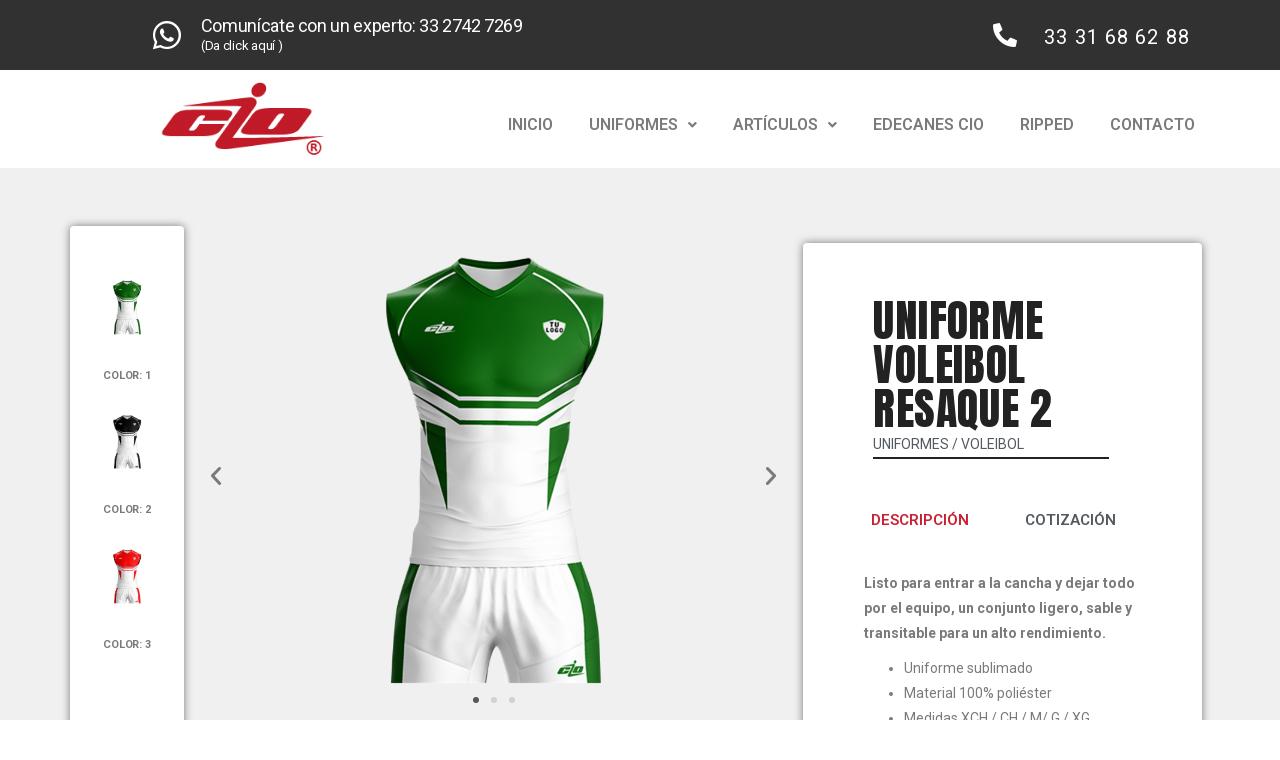

--- FILE ---
content_type: text/html; charset=UTF-8
request_url: https://www.deportivacio.com/uniforme-de-voleibol-resaque-2/
body_size: 125188
content:
<!DOCTYPE html>
<html class="no-js" lang="es">
    <head>
        <meta http-equiv="content-type" content="text/html; charset=UTF-8" />
        <meta http-equiv="X-UA-Compatible" content="IE=edge">
        <meta name="viewport" content="width=device-width, initial-scale=1">
        <meta name='robots' content='index, follow, max-image-preview:large, max-snippet:-1, max-video-preview:-1' />
	<style>img:is([sizes="auto" i], [sizes^="auto," i]) { contain-intrinsic-size: 3000px 1500px }</style>
	
	<!-- This site is optimized with the Yoast SEO plugin v19.7.2 - https://yoast.com/wordpress/plugins/seo/ -->
	<title>Uniforme de Voleibol resaque 2 - Deportiva CIO</title>
	<link rel="canonical" href="https://www.deportivacio.com/uniforme-de-voleibol-resaque-2/" />
	<meta property="og:locale" content="es_ES" />
	<meta property="og:type" content="article" />
	<meta property="og:title" content="Uniforme de Voleibol resaque 2 - Deportiva CIO" />
	<meta property="og:description" content="Color: 1 Color: 2 Color: 3 Anterior Siguiente Uniforme Voleibol resaque 2 Uniformes / Voleibol Descripción Cotización Descripción Listo para entrar a la cancha y dejar todo por el equipo, un conjunto ligero, sable y transitable para un alto rendimiento. Uniforme sublimado Material 100% poliéster Medidas XCH / CH / M/ G / XG Telas&hellip;" />
	<meta property="og:url" content="https://www.deportivacio.com/uniforme-de-voleibol-resaque-2/" />
	<meta property="og:site_name" content="Deportiva CIO" />
	<meta property="article:published_time" content="2020-07-20T06:56:26+00:00" />
	<meta property="article:modified_time" content="2020-08-23T13:11:36+00:00" />
	<meta property="og:image" content="https://www.deportivacio.com/wp-content/uploads/2020/07/V-Uniforme-8_-900x1000.png" />
	<meta name="author" content="carlos alberto alvarez ramirez" />
	<meta name="twitter:card" content="summary_large_image" />
	<meta name="twitter:label1" content="Escrito por" />
	<meta name="twitter:data1" content="carlos alberto alvarez ramirez" />
	<meta name="twitter:label2" content="Tiempo de lectura" />
	<meta name="twitter:data2" content="1 minuto" />
	<script type="application/ld+json" class="yoast-schema-graph">{"@context":"https://schema.org","@graph":[{"@type":"Article","@id":"https://www.deportivacio.com/uniforme-de-voleibol-resaque-2/#article","isPartOf":{"@id":"https://www.deportivacio.com/uniforme-de-voleibol-resaque-2/"},"author":{"name":"carlos alberto alvarez ramirez","@id":"https://www.deportivacio.com/#/schema/person/1a97ac31849937ab6cbe560e0b7222d4"},"headline":"Uniforme de Voleibol resaque 2","datePublished":"2020-07-20T06:56:26+00:00","dateModified":"2020-08-23T13:11:36+00:00","mainEntityOfPage":{"@id":"https://www.deportivacio.com/uniforme-de-voleibol-resaque-2/"},"wordCount":117,"commentCount":0,"publisher":{"@id":"https://www.deportivacio.com/#organization"},"image":{"@id":"https://www.deportivacio.com/uniforme-de-voleibol-resaque-2/#primaryimage"},"thumbnailUrl":"https://www.deportivacio.com/wp-content/uploads/2020/07/V-Uniforme-8_-900x1000.png","articleSection":["Voleibol"],"inLanguage":"es","potentialAction":[{"@type":"CommentAction","name":"Comment","target":["https://www.deportivacio.com/uniforme-de-voleibol-resaque-2/#respond"]}]},{"@type":"WebPage","@id":"https://www.deportivacio.com/uniforme-de-voleibol-resaque-2/","url":"https://www.deportivacio.com/uniforme-de-voleibol-resaque-2/","name":"Uniforme de Voleibol resaque 2 - Deportiva CIO","isPartOf":{"@id":"https://www.deportivacio.com/#website"},"primaryImageOfPage":{"@id":"https://www.deportivacio.com/uniforme-de-voleibol-resaque-2/#primaryimage"},"image":{"@id":"https://www.deportivacio.com/uniforme-de-voleibol-resaque-2/#primaryimage"},"thumbnailUrl":"https://www.deportivacio.com/wp-content/uploads/2020/07/V-Uniforme-8_-900x1000.png","datePublished":"2020-07-20T06:56:26+00:00","dateModified":"2020-08-23T13:11:36+00:00","breadcrumb":{"@id":"https://www.deportivacio.com/uniforme-de-voleibol-resaque-2/#breadcrumb"},"inLanguage":"es","potentialAction":[{"@type":"ReadAction","target":["https://www.deportivacio.com/uniforme-de-voleibol-resaque-2/"]}]},{"@type":"ImageObject","inLanguage":"es","@id":"https://www.deportivacio.com/uniforme-de-voleibol-resaque-2/#primaryimage","url":"https://www.deportivacio.com/wp-content/uploads/2020/07/V-Uniforme-8_.png","contentUrl":"https://www.deportivacio.com/wp-content/uploads/2020/07/V-Uniforme-8_.png","width":900,"height":1080},{"@type":"BreadcrumbList","@id":"https://www.deportivacio.com/uniforme-de-voleibol-resaque-2/#breadcrumb","itemListElement":[{"@type":"ListItem","position":1,"name":"Inicio","item":"https://www.deportivacio.com/"},{"@type":"ListItem","position":2,"name":"Uniforme de Voleibol resaque 2"}]},{"@type":"WebSite","@id":"https://www.deportivacio.com/#website","url":"https://www.deportivacio.com/","name":"Deportiva CIO","description":"Confección ropa deportiva","publisher":{"@id":"https://www.deportivacio.com/#organization"},"potentialAction":[{"@type":"SearchAction","target":{"@type":"EntryPoint","urlTemplate":"https://www.deportivacio.com/?s={search_term_string}"},"query-input":"required name=search_term_string"}],"inLanguage":"es"},{"@type":"Organization","@id":"https://www.deportivacio.com/#organization","name":"Deportiva CIO","url":"https://www.deportivacio.com/","sameAs":[],"logo":{"@type":"ImageObject","inLanguage":"es","@id":"https://www.deportivacio.com/#/schema/logo/image/","url":"https://www.deportivacio.com/wp-content/uploads/2018/08/loggogogog.jpg","contentUrl":"https://www.deportivacio.com/wp-content/uploads/2018/08/loggogogog.jpg","width":210,"height":94,"caption":"Deportiva CIO"},"image":{"@id":"https://www.deportivacio.com/#/schema/logo/image/"}},{"@type":"Person","@id":"https://www.deportivacio.com/#/schema/person/1a97ac31849937ab6cbe560e0b7222d4","name":"carlos alberto alvarez ramirez","image":{"@type":"ImageObject","inLanguage":"es","@id":"https://www.deportivacio.com/#/schema/person/image/","url":"https://secure.gravatar.com/avatar/1bd51955674dd97a3be6f4ffa877f4ac?s=96&d=mm&r=g","contentUrl":"https://secure.gravatar.com/avatar/1bd51955674dd97a3be6f4ffa877f4ac?s=96&d=mm&r=g","caption":"carlos alberto alvarez ramirez"},"url":"https://www.deportivacio.com/author/carlos-alvarez/"}]}</script>
	<!-- / Yoast SEO plugin. -->


<script type='application/javascript'>console.log('PixelYourSite Free version 9.2.0');</script>
<link rel='dns-prefetch' href='//secure.gravatar.com' />
<link rel='dns-prefetch' href='//v0.wordpress.com' />
<link rel="alternate" type="application/rss+xml" title="Deportiva CIO &raquo; Feed" href="https://www.deportivacio.com/feed/" />
<link rel="alternate" type="application/rss+xml" title="Deportiva CIO &raquo; Feed de los comentarios" href="https://www.deportivacio.com/comments/feed/" />
<link rel="alternate" type="application/rss+xml" title="Deportiva CIO &raquo; Comentario Uniforme de Voleibol resaque 2 del feed" href="https://www.deportivacio.com/uniforme-de-voleibol-resaque-2/feed/" />
<style type="text/css">.brave_popup{display:none}</style><script data-no-optimize="1"> var brave_popup_data = {}; var bravepop_emailValidation=false; var brave_popup_videos = {};  var brave_popup_formData = {};var brave_popup_adminUser = false; var brave_popup_pageInfo = {"type":"single","pageID":14852,"singleType":"post"};  var bravepop_emailSuggestions={};</script><script type="text/javascript">
/* <![CDATA[ */
window._wpemojiSettings = {"baseUrl":"https:\/\/s.w.org\/images\/core\/emoji\/15.0.3\/72x72\/","ext":".png","svgUrl":"https:\/\/s.w.org\/images\/core\/emoji\/15.0.3\/svg\/","svgExt":".svg","source":{"concatemoji":"https:\/\/www.deportivacio.com\/wp-includes\/js\/wp-emoji-release.min.js?ver=6.7.2"}};
/*! This file is auto-generated */
!function(i,n){var o,s,e;function c(e){try{var t={supportTests:e,timestamp:(new Date).valueOf()};sessionStorage.setItem(o,JSON.stringify(t))}catch(e){}}function p(e,t,n){e.clearRect(0,0,e.canvas.width,e.canvas.height),e.fillText(t,0,0);var t=new Uint32Array(e.getImageData(0,0,e.canvas.width,e.canvas.height).data),r=(e.clearRect(0,0,e.canvas.width,e.canvas.height),e.fillText(n,0,0),new Uint32Array(e.getImageData(0,0,e.canvas.width,e.canvas.height).data));return t.every(function(e,t){return e===r[t]})}function u(e,t,n){switch(t){case"flag":return n(e,"\ud83c\udff3\ufe0f\u200d\u26a7\ufe0f","\ud83c\udff3\ufe0f\u200b\u26a7\ufe0f")?!1:!n(e,"\ud83c\uddfa\ud83c\uddf3","\ud83c\uddfa\u200b\ud83c\uddf3")&&!n(e,"\ud83c\udff4\udb40\udc67\udb40\udc62\udb40\udc65\udb40\udc6e\udb40\udc67\udb40\udc7f","\ud83c\udff4\u200b\udb40\udc67\u200b\udb40\udc62\u200b\udb40\udc65\u200b\udb40\udc6e\u200b\udb40\udc67\u200b\udb40\udc7f");case"emoji":return!n(e,"\ud83d\udc26\u200d\u2b1b","\ud83d\udc26\u200b\u2b1b")}return!1}function f(e,t,n){var r="undefined"!=typeof WorkerGlobalScope&&self instanceof WorkerGlobalScope?new OffscreenCanvas(300,150):i.createElement("canvas"),a=r.getContext("2d",{willReadFrequently:!0}),o=(a.textBaseline="top",a.font="600 32px Arial",{});return e.forEach(function(e){o[e]=t(a,e,n)}),o}function t(e){var t=i.createElement("script");t.src=e,t.defer=!0,i.head.appendChild(t)}"undefined"!=typeof Promise&&(o="wpEmojiSettingsSupports",s=["flag","emoji"],n.supports={everything:!0,everythingExceptFlag:!0},e=new Promise(function(e){i.addEventListener("DOMContentLoaded",e,{once:!0})}),new Promise(function(t){var n=function(){try{var e=JSON.parse(sessionStorage.getItem(o));if("object"==typeof e&&"number"==typeof e.timestamp&&(new Date).valueOf()<e.timestamp+604800&&"object"==typeof e.supportTests)return e.supportTests}catch(e){}return null}();if(!n){if("undefined"!=typeof Worker&&"undefined"!=typeof OffscreenCanvas&&"undefined"!=typeof URL&&URL.createObjectURL&&"undefined"!=typeof Blob)try{var e="postMessage("+f.toString()+"("+[JSON.stringify(s),u.toString(),p.toString()].join(",")+"));",r=new Blob([e],{type:"text/javascript"}),a=new Worker(URL.createObjectURL(r),{name:"wpTestEmojiSupports"});return void(a.onmessage=function(e){c(n=e.data),a.terminate(),t(n)})}catch(e){}c(n=f(s,u,p))}t(n)}).then(function(e){for(var t in e)n.supports[t]=e[t],n.supports.everything=n.supports.everything&&n.supports[t],"flag"!==t&&(n.supports.everythingExceptFlag=n.supports.everythingExceptFlag&&n.supports[t]);n.supports.everythingExceptFlag=n.supports.everythingExceptFlag&&!n.supports.flag,n.DOMReady=!1,n.readyCallback=function(){n.DOMReady=!0}}).then(function(){return e}).then(function(){var e;n.supports.everything||(n.readyCallback(),(e=n.source||{}).concatemoji?t(e.concatemoji):e.wpemoji&&e.twemoji&&(t(e.twemoji),t(e.wpemoji)))}))}((window,document),window._wpemojiSettings);
/* ]]> */
</script>
<style id='wp-emoji-styles-inline-css' type='text/css'>

	img.wp-smiley, img.emoji {
		display: inline !important;
		border: none !important;
		box-shadow: none !important;
		height: 1em !important;
		width: 1em !important;
		margin: 0 0.07em !important;
		vertical-align: -0.1em !important;
		background: none !important;
		padding: 0 !important;
	}
</style>
<link rel='stylesheet' id='wp-block-library-css' href='https://www.deportivacio.com/wp-includes/css/dist/block-library/style.min.css?ver=6.7.2' type='text/css' media='all' />
<style id='wp-block-library-inline-css' type='text/css'>
.has-text-align-justify{text-align:justify;}
</style>
<link rel='stylesheet' id='mediaelement-css' href='https://www.deportivacio.com/wp-includes/js/mediaelement/mediaelementplayer-legacy.min.css?ver=4.2.17' type='text/css' media='all' />
<link rel='stylesheet' id='wp-mediaelement-css' href='https://www.deportivacio.com/wp-includes/js/mediaelement/wp-mediaelement.min.css?ver=6.7.2' type='text/css' media='all' />
<style id='classic-theme-styles-inline-css' type='text/css'>
/*! This file is auto-generated */
.wp-block-button__link{color:#fff;background-color:#32373c;border-radius:9999px;box-shadow:none;text-decoration:none;padding:calc(.667em + 2px) calc(1.333em + 2px);font-size:1.125em}.wp-block-file__button{background:#32373c;color:#fff;text-decoration:none}
</style>
<style id='global-styles-inline-css' type='text/css'>
:root{--wp--preset--aspect-ratio--square: 1;--wp--preset--aspect-ratio--4-3: 4/3;--wp--preset--aspect-ratio--3-4: 3/4;--wp--preset--aspect-ratio--3-2: 3/2;--wp--preset--aspect-ratio--2-3: 2/3;--wp--preset--aspect-ratio--16-9: 16/9;--wp--preset--aspect-ratio--9-16: 9/16;--wp--preset--color--black: #000000;--wp--preset--color--cyan-bluish-gray: #abb8c3;--wp--preset--color--white: #ffffff;--wp--preset--color--pale-pink: #f78da7;--wp--preset--color--vivid-red: #cf2e2e;--wp--preset--color--luminous-vivid-orange: #ff6900;--wp--preset--color--luminous-vivid-amber: #fcb900;--wp--preset--color--light-green-cyan: #7bdcb5;--wp--preset--color--vivid-green-cyan: #00d084;--wp--preset--color--pale-cyan-blue: #8ed1fc;--wp--preset--color--vivid-cyan-blue: #0693e3;--wp--preset--color--vivid-purple: #9b51e0;--wp--preset--gradient--vivid-cyan-blue-to-vivid-purple: linear-gradient(135deg,rgba(6,147,227,1) 0%,rgb(155,81,224) 100%);--wp--preset--gradient--light-green-cyan-to-vivid-green-cyan: linear-gradient(135deg,rgb(122,220,180) 0%,rgb(0,208,130) 100%);--wp--preset--gradient--luminous-vivid-amber-to-luminous-vivid-orange: linear-gradient(135deg,rgba(252,185,0,1) 0%,rgba(255,105,0,1) 100%);--wp--preset--gradient--luminous-vivid-orange-to-vivid-red: linear-gradient(135deg,rgba(255,105,0,1) 0%,rgb(207,46,46) 100%);--wp--preset--gradient--very-light-gray-to-cyan-bluish-gray: linear-gradient(135deg,rgb(238,238,238) 0%,rgb(169,184,195) 100%);--wp--preset--gradient--cool-to-warm-spectrum: linear-gradient(135deg,rgb(74,234,220) 0%,rgb(151,120,209) 20%,rgb(207,42,186) 40%,rgb(238,44,130) 60%,rgb(251,105,98) 80%,rgb(254,248,76) 100%);--wp--preset--gradient--blush-light-purple: linear-gradient(135deg,rgb(255,206,236) 0%,rgb(152,150,240) 100%);--wp--preset--gradient--blush-bordeaux: linear-gradient(135deg,rgb(254,205,165) 0%,rgb(254,45,45) 50%,rgb(107,0,62) 100%);--wp--preset--gradient--luminous-dusk: linear-gradient(135deg,rgb(255,203,112) 0%,rgb(199,81,192) 50%,rgb(65,88,208) 100%);--wp--preset--gradient--pale-ocean: linear-gradient(135deg,rgb(255,245,203) 0%,rgb(182,227,212) 50%,rgb(51,167,181) 100%);--wp--preset--gradient--electric-grass: linear-gradient(135deg,rgb(202,248,128) 0%,rgb(113,206,126) 100%);--wp--preset--gradient--midnight: linear-gradient(135deg,rgb(2,3,129) 0%,rgb(40,116,252) 100%);--wp--preset--font-size--small: 13px;--wp--preset--font-size--medium: 20px;--wp--preset--font-size--large: 36px;--wp--preset--font-size--x-large: 42px;--wp--preset--spacing--20: 0.44rem;--wp--preset--spacing--30: 0.67rem;--wp--preset--spacing--40: 1rem;--wp--preset--spacing--50: 1.5rem;--wp--preset--spacing--60: 2.25rem;--wp--preset--spacing--70: 3.38rem;--wp--preset--spacing--80: 5.06rem;--wp--preset--shadow--natural: 6px 6px 9px rgba(0, 0, 0, 0.2);--wp--preset--shadow--deep: 12px 12px 50px rgba(0, 0, 0, 0.4);--wp--preset--shadow--sharp: 6px 6px 0px rgba(0, 0, 0, 0.2);--wp--preset--shadow--outlined: 6px 6px 0px -3px rgba(255, 255, 255, 1), 6px 6px rgba(0, 0, 0, 1);--wp--preset--shadow--crisp: 6px 6px 0px rgba(0, 0, 0, 1);}:where(.is-layout-flex){gap: 0.5em;}:where(.is-layout-grid){gap: 0.5em;}body .is-layout-flex{display: flex;}.is-layout-flex{flex-wrap: wrap;align-items: center;}.is-layout-flex > :is(*, div){margin: 0;}body .is-layout-grid{display: grid;}.is-layout-grid > :is(*, div){margin: 0;}:where(.wp-block-columns.is-layout-flex){gap: 2em;}:where(.wp-block-columns.is-layout-grid){gap: 2em;}:where(.wp-block-post-template.is-layout-flex){gap: 1.25em;}:where(.wp-block-post-template.is-layout-grid){gap: 1.25em;}.has-black-color{color: var(--wp--preset--color--black) !important;}.has-cyan-bluish-gray-color{color: var(--wp--preset--color--cyan-bluish-gray) !important;}.has-white-color{color: var(--wp--preset--color--white) !important;}.has-pale-pink-color{color: var(--wp--preset--color--pale-pink) !important;}.has-vivid-red-color{color: var(--wp--preset--color--vivid-red) !important;}.has-luminous-vivid-orange-color{color: var(--wp--preset--color--luminous-vivid-orange) !important;}.has-luminous-vivid-amber-color{color: var(--wp--preset--color--luminous-vivid-amber) !important;}.has-light-green-cyan-color{color: var(--wp--preset--color--light-green-cyan) !important;}.has-vivid-green-cyan-color{color: var(--wp--preset--color--vivid-green-cyan) !important;}.has-pale-cyan-blue-color{color: var(--wp--preset--color--pale-cyan-blue) !important;}.has-vivid-cyan-blue-color{color: var(--wp--preset--color--vivid-cyan-blue) !important;}.has-vivid-purple-color{color: var(--wp--preset--color--vivid-purple) !important;}.has-black-background-color{background-color: var(--wp--preset--color--black) !important;}.has-cyan-bluish-gray-background-color{background-color: var(--wp--preset--color--cyan-bluish-gray) !important;}.has-white-background-color{background-color: var(--wp--preset--color--white) !important;}.has-pale-pink-background-color{background-color: var(--wp--preset--color--pale-pink) !important;}.has-vivid-red-background-color{background-color: var(--wp--preset--color--vivid-red) !important;}.has-luminous-vivid-orange-background-color{background-color: var(--wp--preset--color--luminous-vivid-orange) !important;}.has-luminous-vivid-amber-background-color{background-color: var(--wp--preset--color--luminous-vivid-amber) !important;}.has-light-green-cyan-background-color{background-color: var(--wp--preset--color--light-green-cyan) !important;}.has-vivid-green-cyan-background-color{background-color: var(--wp--preset--color--vivid-green-cyan) !important;}.has-pale-cyan-blue-background-color{background-color: var(--wp--preset--color--pale-cyan-blue) !important;}.has-vivid-cyan-blue-background-color{background-color: var(--wp--preset--color--vivid-cyan-blue) !important;}.has-vivid-purple-background-color{background-color: var(--wp--preset--color--vivid-purple) !important;}.has-black-border-color{border-color: var(--wp--preset--color--black) !important;}.has-cyan-bluish-gray-border-color{border-color: var(--wp--preset--color--cyan-bluish-gray) !important;}.has-white-border-color{border-color: var(--wp--preset--color--white) !important;}.has-pale-pink-border-color{border-color: var(--wp--preset--color--pale-pink) !important;}.has-vivid-red-border-color{border-color: var(--wp--preset--color--vivid-red) !important;}.has-luminous-vivid-orange-border-color{border-color: var(--wp--preset--color--luminous-vivid-orange) !important;}.has-luminous-vivid-amber-border-color{border-color: var(--wp--preset--color--luminous-vivid-amber) !important;}.has-light-green-cyan-border-color{border-color: var(--wp--preset--color--light-green-cyan) !important;}.has-vivid-green-cyan-border-color{border-color: var(--wp--preset--color--vivid-green-cyan) !important;}.has-pale-cyan-blue-border-color{border-color: var(--wp--preset--color--pale-cyan-blue) !important;}.has-vivid-cyan-blue-border-color{border-color: var(--wp--preset--color--vivid-cyan-blue) !important;}.has-vivid-purple-border-color{border-color: var(--wp--preset--color--vivid-purple) !important;}.has-vivid-cyan-blue-to-vivid-purple-gradient-background{background: var(--wp--preset--gradient--vivid-cyan-blue-to-vivid-purple) !important;}.has-light-green-cyan-to-vivid-green-cyan-gradient-background{background: var(--wp--preset--gradient--light-green-cyan-to-vivid-green-cyan) !important;}.has-luminous-vivid-amber-to-luminous-vivid-orange-gradient-background{background: var(--wp--preset--gradient--luminous-vivid-amber-to-luminous-vivid-orange) !important;}.has-luminous-vivid-orange-to-vivid-red-gradient-background{background: var(--wp--preset--gradient--luminous-vivid-orange-to-vivid-red) !important;}.has-very-light-gray-to-cyan-bluish-gray-gradient-background{background: var(--wp--preset--gradient--very-light-gray-to-cyan-bluish-gray) !important;}.has-cool-to-warm-spectrum-gradient-background{background: var(--wp--preset--gradient--cool-to-warm-spectrum) !important;}.has-blush-light-purple-gradient-background{background: var(--wp--preset--gradient--blush-light-purple) !important;}.has-blush-bordeaux-gradient-background{background: var(--wp--preset--gradient--blush-bordeaux) !important;}.has-luminous-dusk-gradient-background{background: var(--wp--preset--gradient--luminous-dusk) !important;}.has-pale-ocean-gradient-background{background: var(--wp--preset--gradient--pale-ocean) !important;}.has-electric-grass-gradient-background{background: var(--wp--preset--gradient--electric-grass) !important;}.has-midnight-gradient-background{background: var(--wp--preset--gradient--midnight) !important;}.has-small-font-size{font-size: var(--wp--preset--font-size--small) !important;}.has-medium-font-size{font-size: var(--wp--preset--font-size--medium) !important;}.has-large-font-size{font-size: var(--wp--preset--font-size--large) !important;}.has-x-large-font-size{font-size: var(--wp--preset--font-size--x-large) !important;}
:where(.wp-block-post-template.is-layout-flex){gap: 1.25em;}:where(.wp-block-post-template.is-layout-grid){gap: 1.25em;}
:where(.wp-block-columns.is-layout-flex){gap: 2em;}:where(.wp-block-columns.is-layout-grid){gap: 2em;}
:root :where(.wp-block-pullquote){font-size: 1.5em;line-height: 1.6;}
</style>
<link rel='stylesheet' id='futurio-extra-css' href='https://www.deportivacio.com/wp-content/plugins/futurio-extra/css/style.css?ver=1.7.1' type='text/css' media='all' />
<link rel='stylesheet' id='elementor-frontend-legacy-css' href='https://www.deportivacio.com/wp-content/plugins/elementor/assets/css/frontend-legacy.min.css?ver=3.7.8' type='text/css' media='all' />
<link rel='stylesheet' id='elementor-frontend-css' href='https://www.deportivacio.com/wp-content/plugins/elementor/assets/css/frontend.min.css?ver=3.7.8' type='text/css' media='all' />
<link rel='stylesheet' id='elementor-post-13819-css' href='https://www.deportivacio.com/wp-content/uploads/elementor/css/post-13819.css?ver=1664996961' type='text/css' media='all' />
<link rel='stylesheet' id='hfe-widgets-style-css' href='https://www.deportivacio.com/wp-content/plugins/header-footer-elementor/inc/widgets-css/frontend.css?ver=1.6.13' type='text/css' media='all' />
<link rel='stylesheet' id='hfe-style-css' href='https://www.deportivacio.com/wp-content/plugins/header-footer-elementor/assets/css/header-footer-elementor.css?ver=1.6.13' type='text/css' media='all' />
<link rel='stylesheet' id='elementor-icons-css' href='https://www.deportivacio.com/wp-content/plugins/elementor/assets/lib/eicons/css/elementor-icons.min.css?ver=5.16.0' type='text/css' media='all' />
<link rel='stylesheet' id='elementor-post-19552-css' href='https://www.deportivacio.com/wp-content/uploads/elementor/css/post-19552.css?ver=1664996961' type='text/css' media='all' />
<link rel='stylesheet' id='elementor-global-css' href='https://www.deportivacio.com/wp-content/uploads/elementor/css/global.css?ver=1664996961' type='text/css' media='all' />
<link rel='stylesheet' id='elementor-post-14852-css' href='https://www.deportivacio.com/wp-content/uploads/elementor/css/post-14852.css?ver=1665021539' type='text/css' media='all' />
<link rel='stylesheet' id='bootstrap-css' href='https://www.deportivacio.com/wp-content/themes/futurio/css/bootstrap.css?ver=3.3.7' type='text/css' media='all' />
<link rel='stylesheet' id='futurio-stylesheet-css' href='https://www.deportivacio.com/wp-content/themes/futurio/style.css?ver=1.4.0' type='text/css' media='all' />
<style id='futurio-stylesheet-inline-css' type='text/css'>
.woocommerce .widget_price_filter .ui-slider .ui-slider-range, .woocommerce .widget_price_filter .ui-slider .ui-slider-handle{background-color:#dd3333;}a, .author-meta a, .tags-links a, nav.navigation.pagination .nav-links a{color:#dd3333;}.widget-title:before, nav.navigation.pagination .current:before, .cart-contents span.count{background-color:#dd3333;}nav.navigation.pagination .current:before{border-color:#dd3333;}a:active, a:hover, a:focus, .tags-links a:hover{color:#8c1c1c;}.read-more-button a, #searchsubmit, .btn-default, input[type="submit"], input#submit, input#submit:hover, button, a.comment-reply-link, .btn-default:hover, input[type="submit"]:hover, button:hover, a.comment-reply-link:hover{color:#dd3333;border-color:#dd3333;}.top-bar-section{background-color:#f4f4f4;color:#515151;}.top-bar-section a{color:#dd3333;}.top-bar-section a:hover{color:#8c1c1c;}.site-header{background-color:#ffffff;}#site-navigation .navbar-nav > li > a:hover, #site-navigation .dropdown-menu > li > a:hover, #site-navigation .nav > li > a:before{color:#dd3333;}#site-navigation .nav > li > a:before, #site-navigation .nav > li.active > a:before, #site-navigation .current-page-parent:before{background-color:#dd3333;}#site-navigation .navbar-nav > li.active > a, #site-navigation .dropdown-menu > .active > a, .home-icon.front_page_on i{color:#ffffff;}#site-navigation .navbar-nav > li.active > a, #site-navigation .dropdown-menu > .active > a, li.home-icon.front_page_on, li.home-icon.front_page_on:before{background-color:#dd3333;}.footer-credits, .footer-credits-text{background-color:#ffffff;color:#0a0a0a;}.footer-credits a{color:#dd3333;}.footer-credits a:hover{color:#8c1c1c;}.woocommerce ul.products li.product h3, li.product-category.product h3, .woocommerce ul.products li.product h2.woocommerce-loop-product__title, .woocommerce ul.products li.product h2.woocommerce-loop-category__title{color:#0a0a0a;}.woocommerce ul.products li.product .price{color:#dd3333;}.woocommerce .star-rating span{color:#dd3333;}.woocommerce ul.products li.product .button{color:#dd3333;}.woocommerce ul.products li.product .button:hover{color:#ffffff;background-color:#8c1c1c;}.woocommerce span.onsale, .single .woocommerce .related span.onsale{color:#ffffff;background-color:#dd3333;}.woocommerce .summary .star-rating span{color:#dd3333;}.woocommerce div.product .woocommerce-tabs ul.tabs.wc-tabs li.active a{color:#dd3333;}.woocommerce div.product .woocommerce-tabs ul.tabs.wc-tabs li.active a, .woocommerce div.product .woocommerce-tabs ul.tabs.wc-tabs li:hover a{border-bottom-color:#dd3333;}.woocommerce div.product .woocommerce-tabs ul.tabs li a{color:#dd3333;}.single.woocommerce span.onsale{color:#ffffff;background-color:#dd3333;}.woocommerce #respond input#submit, .woocommerce a.button, #sidebar .widget.widget_shopping_cart a.button, .woocommerce button.button, .woocommerce input.button, .woocommerce #respond input#submit.alt, .woocommerce a.button.alt, .woocommerce button.button.alt, .woocommerce input.button.alt{color:#dd3333;}.woocommerce #respond input#submit, .woocommerce a.button, .woocommerce button.button, .woocommerce input.button, .woocommerce #respond input#submit.alt, .woocommerce a.button.alt, .woocommerce button.button.alt, .woocommerce input.button.alt{background-color:transparent;}.woocommerce #respond input#submit:hover, .woocommerce a.button:hover, #sidebar .widget.widget_shopping_cart a.button:hover, .woocommerce button.button:hover, .woocommerce input.button:hover, .woocommerce #respond input#submit.alt:hover, .woocommerce a.button.alt:hover, .woocommerce button.button.alt:hover, .woocommerce input.button.alt:hover{color:#ffffff;}.woocommerce #respond input#submit:hover, .woocommerce a.button:hover, .woocommerce button.button:hover, .woocommerce input.button:hover, .woocommerce #respond input#submit.alt:hover, .woocommerce a.button.alt:hover, .woocommerce button.button.alt:hover, .woocommerce input.button.alt:hover{background-color:#8c1c1c;}@media (max-width: 767px){#site-navigation .navbar-nav a:hover{color:#dd3333!important;}#site-navigation .navbar-nav .active > a{color:#ffffff!important;background-color:#dd3333!important;}}
</style>
<link rel='stylesheet' id='font-awesome-css' href='https://www.deportivacio.com/wp-content/plugins/elementor/assets/lib/font-awesome/css/font-awesome.min.css?ver=4.7.0' type='text/css' media='all' />
<link rel='stylesheet' id='kirki-styles-css' href='https://www.deportivacio.com?action=kirki-styles&#038;ver=3.1.9' type='text/css' media='all' />
<link rel='stylesheet' id='social-logos-css' href='https://www.deportivacio.com/wp-content/plugins/jetpack/_inc/social-logos/social-logos.min.css?ver=11.4.1' type='text/css' media='all' />
<link rel='stylesheet' id='google-fonts-1-css' href='https://fonts.googleapis.com/css?family=Roboto%3A100%2C100italic%2C200%2C200italic%2C300%2C300italic%2C400%2C400italic%2C500%2C500italic%2C600%2C600italic%2C700%2C700italic%2C800%2C800italic%2C900%2C900italic%7CRoboto+Slab%3A100%2C100italic%2C200%2C200italic%2C300%2C300italic%2C400%2C400italic%2C500%2C500italic%2C600%2C600italic%2C700%2C700italic%2C800%2C800italic%2C900%2C900italic%7CAnton%3A100%2C100italic%2C200%2C200italic%2C300%2C300italic%2C400%2C400italic%2C500%2C500italic%2C600%2C600italic%2C700%2C700italic%2C800%2C800italic%2C900%2C900italic&#038;display=auto&#038;ver=6.7.2' type='text/css' media='all' />
<link rel='stylesheet' id='elementor-icons-shared-0-css' href='https://www.deportivacio.com/wp-content/plugins/elementor/assets/lib/font-awesome/css/fontawesome.min.css?ver=5.15.3' type='text/css' media='all' />
<link rel='stylesheet' id='elementor-icons-fa-brands-css' href='https://www.deportivacio.com/wp-content/plugins/elementor/assets/lib/font-awesome/css/brands.min.css?ver=5.15.3' type='text/css' media='all' />
<link rel='stylesheet' id='elementor-icons-fa-solid-css' href='https://www.deportivacio.com/wp-content/plugins/elementor/assets/lib/font-awesome/css/solid.min.css?ver=5.15.3' type='text/css' media='all' />
<link rel='stylesheet' id='elementor-icons-fa-regular-css' href='https://www.deportivacio.com/wp-content/plugins/elementor/assets/lib/font-awesome/css/regular.min.css?ver=5.15.3' type='text/css' media='all' />
<link rel='stylesheet' id='jetpack_css-css' href='https://www.deportivacio.com/wp-content/plugins/jetpack/css/jetpack.css?ver=11.4.1' type='text/css' media='all' />
<script   type="text/javascript" src="https://www.deportivacio.com/wp-includes/js/jquery/jquery.min.js?ver=3.7.1" id="jquery-core-js"></script>
<script   type="text/javascript" src="https://www.deportivacio.com/wp-includes/js/jquery/jquery-migrate.min.js?ver=3.4.1" id="jquery-migrate-js"></script>
<script   type="text/javascript" src="https://www.deportivacio.com/wp-content/plugins/pixelyoursite/dist/scripts/jquery.bind-first-0.2.3.min.js?ver=6.7.2" id="jquery-bind-first-js"></script>
<script   type="text/javascript" src="https://www.deportivacio.com/wp-content/plugins/pixelyoursite/dist/scripts/js.cookie-2.1.3.min.js?ver=2.1.3" id="js-cookie-js"></script>
<script type="text/javascript" id="pys-js-extra">
/* <![CDATA[ */
var pysOptions = {"staticEvents":{"facebook":{"init_event":[{"delay":0,"type":"static","name":"PageView","pixelIds":["1602518363128243"],"eventID":"460ad6f8-7e68-43ba-95cc-b8c71856ae51","params":{"post_category":"Voleibol","page_title":"Uniforme de Voleibol resaque 2","post_type":"post","post_id":14852,"plugin":"PixelYourSite","user_role":"guest","event_url":"www.deportivacio.com\/uniforme-de-voleibol-resaque-2\/"},"e_id":"init_event","ids":[],"hasTimeWindow":false,"timeWindow":0,"woo_order":"","edd_order":""}]}},"dynamicEvents":[],"triggerEvents":[],"triggerEventTypes":[],"facebook":{"pixelIds":["1602518363128243"],"advancedMatching":[],"removeMetadata":false,"contentParams":{"post_type":"post","post_id":14852,"content_name":"Uniforme de Voleibol resaque 2","categories":"Voleibol","tags":""},"commentEventEnabled":true,"wooVariableAsSimple":false,"downloadEnabled":true,"formEventEnabled":true,"ajaxForServerEvent":true,"serverApiEnabled":false,"wooCRSendFromServer":false},"debug":"","siteUrl":"https:\/\/www.deportivacio.com","ajaxUrl":"https:\/\/www.deportivacio.com\/wp-admin\/admin-ajax.php","enable_remove_download_url_param":"1","cookie_duration":"7","last_visit_duration":"60","gdpr":{"ajax_enabled":false,"all_disabled_by_api":false,"facebook_disabled_by_api":false,"analytics_disabled_by_api":false,"google_ads_disabled_by_api":false,"pinterest_disabled_by_api":false,"bing_disabled_by_api":false,"facebook_prior_consent_enabled":false,"analytics_prior_consent_enabled":true,"google_ads_prior_consent_enabled":null,"pinterest_prior_consent_enabled":true,"bing_prior_consent_enabled":true,"cookiebot_integration_enabled":false,"cookiebot_facebook_consent_category":"marketing","cookiebot_analytics_consent_category":"statistics","cookiebot_google_ads_consent_category":null,"cookiebot_pinterest_consent_category":"marketing","cookiebot_bing_consent_category":"marketing","consent_magic_integration_enabled":false,"real_cookie_banner_integration_enabled":false,"cookie_notice_integration_enabled":false,"cookie_law_info_integration_enabled":false},"woo":{"enabled":false},"edd":{"enabled":false}};
/* ]]> */
</script>
<script   type="text/javascript" src="https://www.deportivacio.com/wp-content/plugins/pixelyoursite/dist/scripts/public.js?ver=9.2.0" id="pys-js"></script>
<link rel='shortlink' href='https://wp.me/p7DmGp-3Ry' />
<link rel="alternate" title="oEmbed (JSON)" type="application/json+oembed" href="https://www.deportivacio.com/wp-json/oembed/1.0/embed?url=https%3A%2F%2Fwww.deportivacio.com%2Funiforme-de-voleibol-resaque-2%2F" />
<link rel="alternate" title="oEmbed (XML)" type="text/xml+oembed" href="https://www.deportivacio.com/wp-json/oembed/1.0/embed?url=https%3A%2F%2Fwww.deportivacio.com%2Funiforme-de-voleibol-resaque-2%2F&#038;format=xml" />
<style>img#wpstats{display:none}</style>
		<script>document.documentElement.className = document.documentElement.className.replace( 'no-js', 'js' );</script>
			<style type="text/css" id="futurio-header-css">
								.site-title,
				.site-description {
					position: absolute;
					clip: rect(1px, 1px, 1px, 1px);
				}
				
		</style>
		<link rel="icon" href="https://www.deportivacio.com/wp-content/uploads/2016/06/cropped-favicon-32x32.png" sizes="32x32" />
<link rel="icon" href="https://www.deportivacio.com/wp-content/uploads/2016/06/cropped-favicon-192x192.png" sizes="192x192" />
<link rel="apple-touch-icon" href="https://www.deportivacio.com/wp-content/uploads/2016/06/cropped-favicon-180x180.png" />
<meta name="msapplication-TileImage" content="https://www.deportivacio.com/wp-content/uploads/2016/06/cropped-favicon-270x270.png" />
<style type="text/css" id="wp-custom-css">.elementor-text-editor p:last-child{ 
 margin-bottom:0px;
}

.head-bread{ display: none !important;}</style>    </head>
    <body data-rsssl=1 id="blog" class="post-template-default single single-post postid-14852 single-format-standard wp-custom-logo ehf-template-futurio ehf-stylesheet-futurio elementor-default elementor-kit-19552 elementor-page elementor-page-14852">
        <a class="skip-link screen-reader-text" href="#site-content">Saltar al contenido</a>                <div class="page-wrap">
		<div data-elementor-type="section" data-elementor-id="13819" class="elementor elementor-13819">
						<div class="elementor-inner">
				<div class="elementor-section-wrap">
									<section class="elementor-section elementor-top-section elementor-element elementor-element-78856c5 elementor-section-content-middle elementor-section-boxed elementor-section-height-default elementor-section-height-default" data-id="78856c5" data-element_type="section" data-settings="{&quot;background_background&quot;:&quot;classic&quot;}">
						<div class="elementor-container elementor-column-gap-default">
							<div class="elementor-row">
					<div class="elementor-column elementor-col-20 elementor-top-column elementor-element elementor-element-7d307d7" data-id="7d307d7" data-element_type="column">
			<div class="elementor-column-wrap">
							<div class="elementor-widget-wrap">
								</div>
					</div>
		</div>
				<div class="elementor-column elementor-col-20 elementor-top-column elementor-element elementor-element-ccfb9ba" data-id="ccfb9ba" data-element_type="column">
			<div class="elementor-column-wrap elementor-element-populated">
							<div class="elementor-widget-wrap">
						<div class="elementor-element elementor-element-02eca58 elementor-view-default elementor-widget elementor-widget-icon" data-id="02eca58" data-element_type="widget" data-widget_type="icon.default">
				<div class="elementor-widget-container">
					<div class="elementor-icon-wrapper">
			<a class="elementor-icon" href="https://wa.me/5213327427269/?text=Necesito%20informaci%C3%B3n%20de%20un%20producto">
			<i aria-hidden="true" class="fab fa-whatsapp"></i>			</a>
		</div>
				</div>
				</div>
						</div>
					</div>
		</div>
				<div class="elementor-column elementor-col-20 elementor-top-column elementor-element elementor-element-7540d3b" data-id="7540d3b" data-element_type="column">
			<div class="elementor-column-wrap elementor-element-populated">
							<div class="elementor-widget-wrap">
						<div class="elementor-element elementor-element-e3823fe elementor-widget elementor-widget-heading" data-id="e3823fe" data-element_type="widget" data-widget_type="heading.default">
				<div class="elementor-widget-container">
			<h2 class="elementor-heading-title elementor-size-default"><a href="https://wa.me/5213327427269/?text=Necesito%20informaci%C3%B3n%20de%20un%20producto">Comunícate con un experto: 33 2742 7269</a></h2>		</div>
				</div>
				<div class="elementor-element elementor-element-2b3bbcc elementor-widget elementor-widget-heading" data-id="2b3bbcc" data-element_type="widget" data-widget_type="heading.default">
				<div class="elementor-widget-container">
			<h2 class="elementor-heading-title elementor-size-default"><a href="https://wa.me/5213327427269/?text=Necesito%20informaci%C3%B3n%20de%20un%20producto">(Da click aquí )</a></h2>		</div>
				</div>
						</div>
					</div>
		</div>
				<div class="elementor-column elementor-col-20 elementor-top-column elementor-element elementor-element-6abf6cd" data-id="6abf6cd" data-element_type="column">
			<div class="elementor-column-wrap elementor-element-populated">
							<div class="elementor-widget-wrap">
						<div class="elementor-element elementor-element-a966bbf elementor-view-default elementor-widget elementor-widget-icon" data-id="a966bbf" data-element_type="widget" data-widget_type="icon.default">
				<div class="elementor-widget-container">
					<div class="elementor-icon-wrapper">
			<div class="elementor-icon">
			<i aria-hidden="true" class="fas fa-phone-alt"></i>			</div>
		</div>
				</div>
				</div>
						</div>
					</div>
		</div>
				<div class="elementor-column elementor-col-20 elementor-top-column elementor-element elementor-element-91f3685" data-id="91f3685" data-element_type="column">
			<div class="elementor-column-wrap elementor-element-populated">
							<div class="elementor-widget-wrap">
						<div class="elementor-element elementor-element-1c81e33 elementor-widget elementor-widget-heading" data-id="1c81e33" data-element_type="widget" data-widget_type="heading.default">
				<div class="elementor-widget-container">
			<h2 class="elementor-heading-title elementor-size-default">33 31 68 62 88</h2>		</div>
				</div>
						</div>
					</div>
		</div>
								</div>
					</div>
		</section>
				<section class="elementor-section elementor-top-section elementor-element elementor-element-6da17616 elementor-section-stretched elementor-section-boxed elementor-section-height-default elementor-section-height-default" data-id="6da17616" data-element_type="section" data-settings="{&quot;stretch_section&quot;:&quot;section-stretched&quot;}">
						<div class="elementor-container elementor-column-gap-default">
							<div class="elementor-row">
					<div class="elementor-column elementor-col-50 elementor-top-column elementor-element elementor-element-91f0a0d" data-id="91f0a0d" data-element_type="column" data-settings="{&quot;background_background&quot;:&quot;classic&quot;}">
			<div class="elementor-column-wrap elementor-element-populated">
							<div class="elementor-widget-wrap">
						<div class="elementor-element elementor-element-e98fe13 elementor-align-center elementor-widget elementor-widget-button" data-id="e98fe13" data-element_type="widget" data-widget_type="button.default">
				<div class="elementor-widget-container">
					<div class="elementor-button-wrapper">
			<a href="https://www.deportivacio.com" class="elementor-button-link elementor-button elementor-size-sm" role="button">
						<span class="elementor-button-content-wrapper">
						<span class="elementor-button-text"></span>
		</span>
					</a>
		</div>
				</div>
				</div>
						</div>
					</div>
		</div>
				<div class="elementor-column elementor-col-50 elementor-top-column elementor-element elementor-element-65b0040d" data-id="65b0040d" data-element_type="column">
			<div class="elementor-column-wrap elementor-element-populated">
							<div class="elementor-widget-wrap">
						<div class="elementor-element elementor-element-27a5cc7d hfe-nav-menu__align-right hfe-submenu-animation-slide_up hfe-nav-menu__breakpoint-mobile hfe-submenu-icon-arrow hfe-link-redirect-child elementor-widget elementor-widget-navigation-menu" data-id="27a5cc7d" data-element_type="widget" data-settings="{&quot;padding_horizontal_menu_item&quot;:{&quot;unit&quot;:&quot;px&quot;,&quot;size&quot;:5,&quot;sizes&quot;:[]},&quot;padding_vertical_menu_item&quot;:{&quot;unit&quot;:&quot;px&quot;,&quot;size&quot;:5,&quot;sizes&quot;:[]},&quot;menu_space_between&quot;:{&quot;unit&quot;:&quot;px&quot;,&quot;size&quot;:26,&quot;sizes&quot;:[]},&quot;menu_row_space&quot;:{&quot;unit&quot;:&quot;px&quot;,&quot;size&quot;:0,&quot;sizes&quot;:[]},&quot;padding_horizontal_menu_item_mobile&quot;:{&quot;unit&quot;:&quot;px&quot;,&quot;size&quot;:28,&quot;sizes&quot;:[]},&quot;padding_horizontal_menu_item_tablet&quot;:{&quot;unit&quot;:&quot;px&quot;,&quot;size&quot;:&quot;&quot;,&quot;sizes&quot;:[]},&quot;padding_vertical_menu_item_tablet&quot;:{&quot;unit&quot;:&quot;px&quot;,&quot;size&quot;:&quot;&quot;,&quot;sizes&quot;:[]},&quot;padding_vertical_menu_item_mobile&quot;:{&quot;unit&quot;:&quot;px&quot;,&quot;size&quot;:&quot;&quot;,&quot;sizes&quot;:[]},&quot;menu_space_between_tablet&quot;:{&quot;unit&quot;:&quot;px&quot;,&quot;size&quot;:&quot;&quot;,&quot;sizes&quot;:[]},&quot;menu_space_between_mobile&quot;:{&quot;unit&quot;:&quot;px&quot;,&quot;size&quot;:&quot;&quot;,&quot;sizes&quot;:[]},&quot;menu_row_space_tablet&quot;:{&quot;unit&quot;:&quot;px&quot;,&quot;size&quot;:&quot;&quot;,&quot;sizes&quot;:[]},&quot;menu_row_space_mobile&quot;:{&quot;unit&quot;:&quot;px&quot;,&quot;size&quot;:&quot;&quot;,&quot;sizes&quot;:[]},&quot;dropdown_border_radius&quot;:{&quot;unit&quot;:&quot;px&quot;,&quot;top&quot;:&quot;&quot;,&quot;right&quot;:&quot;&quot;,&quot;bottom&quot;:&quot;&quot;,&quot;left&quot;:&quot;&quot;,&quot;isLinked&quot;:true},&quot;dropdown_border_radius_tablet&quot;:{&quot;unit&quot;:&quot;px&quot;,&quot;top&quot;:&quot;&quot;,&quot;right&quot;:&quot;&quot;,&quot;bottom&quot;:&quot;&quot;,&quot;left&quot;:&quot;&quot;,&quot;isLinked&quot;:true},&quot;dropdown_border_radius_mobile&quot;:{&quot;unit&quot;:&quot;px&quot;,&quot;top&quot;:&quot;&quot;,&quot;right&quot;:&quot;&quot;,&quot;bottom&quot;:&quot;&quot;,&quot;left&quot;:&quot;&quot;,&quot;isLinked&quot;:true},&quot;width_dropdown_item&quot;:{&quot;unit&quot;:&quot;px&quot;,&quot;size&quot;:&quot;220&quot;,&quot;sizes&quot;:[]},&quot;width_dropdown_item_tablet&quot;:{&quot;unit&quot;:&quot;px&quot;,&quot;size&quot;:&quot;&quot;,&quot;sizes&quot;:[]},&quot;width_dropdown_item_mobile&quot;:{&quot;unit&quot;:&quot;px&quot;,&quot;size&quot;:&quot;&quot;,&quot;sizes&quot;:[]},&quot;padding_horizontal_dropdown_item&quot;:{&quot;unit&quot;:&quot;px&quot;,&quot;size&quot;:&quot;&quot;,&quot;sizes&quot;:[]},&quot;padding_horizontal_dropdown_item_tablet&quot;:{&quot;unit&quot;:&quot;px&quot;,&quot;size&quot;:&quot;&quot;,&quot;sizes&quot;:[]},&quot;padding_horizontal_dropdown_item_mobile&quot;:{&quot;unit&quot;:&quot;px&quot;,&quot;size&quot;:&quot;&quot;,&quot;sizes&quot;:[]},&quot;padding_vertical_dropdown_item&quot;:{&quot;unit&quot;:&quot;px&quot;,&quot;size&quot;:15,&quot;sizes&quot;:[]},&quot;padding_vertical_dropdown_item_tablet&quot;:{&quot;unit&quot;:&quot;px&quot;,&quot;size&quot;:&quot;&quot;,&quot;sizes&quot;:[]},&quot;padding_vertical_dropdown_item_mobile&quot;:{&quot;unit&quot;:&quot;px&quot;,&quot;size&quot;:&quot;&quot;,&quot;sizes&quot;:[]},&quot;distance_from_menu&quot;:{&quot;unit&quot;:&quot;px&quot;,&quot;size&quot;:&quot;&quot;,&quot;sizes&quot;:[]},&quot;distance_from_menu_tablet&quot;:{&quot;unit&quot;:&quot;px&quot;,&quot;size&quot;:&quot;&quot;,&quot;sizes&quot;:[]},&quot;distance_from_menu_mobile&quot;:{&quot;unit&quot;:&quot;px&quot;,&quot;size&quot;:&quot;&quot;,&quot;sizes&quot;:[]},&quot;toggle_size&quot;:{&quot;unit&quot;:&quot;px&quot;,&quot;size&quot;:&quot;&quot;,&quot;sizes&quot;:[]},&quot;toggle_size_tablet&quot;:{&quot;unit&quot;:&quot;px&quot;,&quot;size&quot;:&quot;&quot;,&quot;sizes&quot;:[]},&quot;toggle_size_mobile&quot;:{&quot;unit&quot;:&quot;px&quot;,&quot;size&quot;:&quot;&quot;,&quot;sizes&quot;:[]},&quot;toggle_border_width&quot;:{&quot;unit&quot;:&quot;px&quot;,&quot;size&quot;:&quot;&quot;,&quot;sizes&quot;:[]},&quot;toggle_border_width_tablet&quot;:{&quot;unit&quot;:&quot;px&quot;,&quot;size&quot;:&quot;&quot;,&quot;sizes&quot;:[]},&quot;toggle_border_width_mobile&quot;:{&quot;unit&quot;:&quot;px&quot;,&quot;size&quot;:&quot;&quot;,&quot;sizes&quot;:[]},&quot;toggle_border_radius&quot;:{&quot;unit&quot;:&quot;px&quot;,&quot;size&quot;:&quot;&quot;,&quot;sizes&quot;:[]},&quot;toggle_border_radius_tablet&quot;:{&quot;unit&quot;:&quot;px&quot;,&quot;size&quot;:&quot;&quot;,&quot;sizes&quot;:[]},&quot;toggle_border_radius_mobile&quot;:{&quot;unit&quot;:&quot;px&quot;,&quot;size&quot;:&quot;&quot;,&quot;sizes&quot;:[]}}" data-widget_type="navigation-menu.default">
				<div class="elementor-widget-container">
						<div class="hfe-nav-menu hfe-layout-horizontal hfe-nav-menu-layout horizontal hfe-pointer__underline hfe-animation__slide" data-layout="horizontal">
				<div class="hfe-nav-menu__toggle elementor-clickable">
					<div class="hfe-nav-menu-icon">
						<i aria-hidden="true" tabindex="0" class="fas fa-align-justify"></i>					</div>
				</div>
				<nav class="hfe-nav-menu__layout-horizontal hfe-nav-menu__submenu-arrow" data-toggle-icon="&lt;i aria-hidden=&quot;true&quot; tabindex=&quot;0&quot; class=&quot;fas fa-align-justify&quot;&gt;&lt;/i&gt;" data-close-icon="&lt;i aria-hidden=&quot;true&quot; tabindex=&quot;0&quot; class=&quot;far fa-window-close&quot;&gt;&lt;/i&gt;" data-full-width="yes"><ul id="menu-1-27a5cc7d" class="hfe-nav-menu"><li id="menu-item-13806" class="menu-item menu-item-type-post_type menu-item-object-page menu-item-home parent hfe-creative-menu"><a href="https://www.deportivacio.com/" class = "hfe-menu-item">Inicio</a></li>
<li id="menu-item-13807" class="menu-item menu-item-type-post_type menu-item-object-page menu-item-has-children parent hfe-has-submenu hfe-creative-menu"><div class="hfe-has-submenu-container"><a href="https://www.deportivacio.com/uniformes/" class = "hfe-menu-item">Uniformes<span class='hfe-menu-toggle sub-arrow hfe-menu-child-0'><i class='fa'></i></span></a></div>
<ul class="sub-menu">
	<li id="menu-item-13808" class="menu-item menu-item-type-post_type menu-item-object-page hfe-creative-menu"><a href="https://www.deportivacio.com/futbol-catalogo/" class = "hfe-sub-menu-item">Futbol</a></li>
	<li id="menu-item-13809" class="menu-item menu-item-type-post_type menu-item-object-page hfe-creative-menu"><a href="https://www.deportivacio.com/basquetbol-catalogo/" class = "hfe-sub-menu-item">Básquetbol</a></li>
	<li id="menu-item-13810" class="menu-item menu-item-type-post_type menu-item-object-page hfe-creative-menu"><a href="https://www.deportivacio.com/voleibol-catalogo/" class = "hfe-sub-menu-item">Voleibol</a></li>
</ul>
</li>
<li id="menu-item-13811" class="menu-item menu-item-type-post_type menu-item-object-page menu-item-has-children parent hfe-has-submenu hfe-creative-menu"><div class="hfe-has-submenu-container"><a href="https://www.deportivacio.com/articulos/" class = "hfe-menu-item">Artículos<span class='hfe-menu-toggle sub-arrow hfe-menu-child-0'><i class='fa'></i></span></a></div>
<ul class="sub-menu">
	<li id="menu-item-13812" class="menu-item menu-item-type-post_type menu-item-object-page hfe-creative-menu"><a href="https://www.deportivacio.com/gimnasio-catalogo/" class = "hfe-sub-menu-item">Gimnasio</a></li>
	<li id="menu-item-13813" class="menu-item menu-item-type-post_type menu-item-object-page hfe-creative-menu"><a href="https://www.deportivacio.com/box-catalogo/" class = "hfe-sub-menu-item">Box</a></li>
	<li id="menu-item-13814" class="menu-item menu-item-type-post_type menu-item-object-page hfe-creative-menu"><a href="https://www.deportivacio.com/entrenamiento-catalogo/" class = "hfe-sub-menu-item">Entrenamiento</a></li>
	<li id="menu-item-19337" class="menu-item menu-item-type-post_type menu-item-object-page hfe-creative-menu"><a href="https://www.deportivacio.com/leggins/" class = "hfe-sub-menu-item">Leggins</a></li>
</ul>
</li>
<li id="menu-item-13815" class="menu-item menu-item-type-post_type menu-item-object-page parent hfe-creative-menu"><a href="https://www.deportivacio.com/edecanes-cio/" class = "hfe-menu-item">Edecanes Cio</a></li>
<li id="menu-item-19965" class="menu-item menu-item-type-custom menu-item-object-custom parent hfe-creative-menu"><a href="https://ripped.com.mx" class = "hfe-menu-item">RIPPED</a></li>
<li id="menu-item-15958" class="menu-item menu-item-type-post_type menu-item-object-page parent hfe-creative-menu"><a href="https://www.deportivacio.com/contacto/" class = "hfe-menu-item">Contacto</a></li>
</ul></nav>              
			</div>
					</div>
				</div>
						</div>
					</div>
		</div>
								</div>
					</div>
		</section>
									</div>
			</div>
					</div>
		<div class="container-fluid head-bread" role="main"><div id="breadcrumbs" class="container text-left"><span><span><a href="https://www.deportivacio.com/">Inicio</a> &raquo; <span class="breadcrumb_last" aria-current="page">Uniforme de Voleibol resaque 2</span></span></span></div></div>				<div class="container main-container" role="main">
					<div class="page-area">		
			<!-- start content container -->
<div class="row">      
    <article class="col-md-12 ">
                                 
                <div class="post-14852 post type-post status-publish format-standard hentry category-voleibol">
                                            <div class="single-head">
                                                                                                            </div>
                                                                                                        <div class="futurio-content single-content">
                        <div class="single-entry-summary">
                                                                                    		<div data-elementor-type="wp-post" data-elementor-id="14852" class="elementor elementor-14852">
						<div class="elementor-inner">
				<div class="elementor-section-wrap">
									<section class="elementor-section elementor-top-section elementor-element elementor-element-49860c07 elementor-section-stretched elementor-section-boxed elementor-section-height-default elementor-section-height-default" data-id="49860c07" data-element_type="section" data-settings="{&quot;stretch_section&quot;:&quot;section-stretched&quot;,&quot;background_background&quot;:&quot;classic&quot;}">
						<div class="elementor-container elementor-column-gap-default">
							<div class="elementor-row">
					<div class="elementor-column elementor-col-33 elementor-top-column elementor-element elementor-element-5360d621 elementor-hidden-phone" data-id="5360d621" data-element_type="column" data-settings="{&quot;background_background&quot;:&quot;classic&quot;}">
			<div class="elementor-column-wrap elementor-element-populated">
							<div class="elementor-widget-wrap">
						<div class="elementor-element elementor-element-50253d80 elementor-widget elementor-widget-spacer" data-id="50253d80" data-element_type="widget" data-widget_type="spacer.default">
				<div class="elementor-widget-container">
					<div class="elementor-spacer">
			<div class="elementor-spacer-inner"></div>
		</div>
				</div>
				</div>
				<div class="elementor-element elementor-element-21c3d8d3 elementor-widget elementor-widget-image" data-id="21c3d8d3" data-element_type="widget" data-widget_type="image.default">
				<div class="elementor-widget-container">
								<div class="elementor-image">
												<img fetchpriority="high" decoding="async" width="900" height="1000" src="https://www.deportivacio.com/wp-content/uploads/2020/07/V-Uniforme-8_-900x1000.png" class="elementor-animation-grow attachment-thumbnail size-thumbnail" alt="" />														</div>
						</div>
				</div>
				<div class="elementor-element elementor-element-7e7520de elementor-widget elementor-widget-heading" data-id="7e7520de" data-element_type="widget" data-widget_type="heading.default">
				<div class="elementor-widget-container">
			<h2 class="elementor-heading-title elementor-size-default">Color: 1</h2>		</div>
				</div>
				<div class="elementor-element elementor-element-31ccad47 elementor-widget elementor-widget-image" data-id="31ccad47" data-element_type="widget" data-widget_type="image.default">
				<div class="elementor-widget-container">
								<div class="elementor-image">
												<img decoding="async" width="900" height="1000" src="https://www.deportivacio.com/wp-content/uploads/2020/07/V-Uniforme-9_-900x1000.png" class="elementor-animation-grow attachment-thumbnail size-thumbnail" alt="" />														</div>
						</div>
				</div>
				<div class="elementor-element elementor-element-49cdc0a9 elementor-widget elementor-widget-heading" data-id="49cdc0a9" data-element_type="widget" data-widget_type="heading.default">
				<div class="elementor-widget-container">
			<h2 class="elementor-heading-title elementor-size-default">Color: 2</h2>		</div>
				</div>
				<div class="elementor-element elementor-element-41c1632 elementor-widget elementor-widget-image" data-id="41c1632" data-element_type="widget" data-widget_type="image.default">
				<div class="elementor-widget-container">
								<div class="elementor-image">
												<img decoding="async" width="900" height="1000" src="https://www.deportivacio.com/wp-content/uploads/2020/07/V-Uniforme-10_-900x1000.png" class="elementor-animation-grow attachment-thumbnail size-thumbnail" alt="" />														</div>
						</div>
				</div>
				<div class="elementor-element elementor-element-2afd554e elementor-widget elementor-widget-heading" data-id="2afd554e" data-element_type="widget" data-widget_type="heading.default">
				<div class="elementor-widget-container">
			<h2 class="elementor-heading-title elementor-size-default">Color: 3</h2>		</div>
				</div>
				<div class="elementor-element elementor-element-46cb6980 elementor-widget elementor-widget-spacer" data-id="46cb6980" data-element_type="widget" data-widget_type="spacer.default">
				<div class="elementor-widget-container">
					<div class="elementor-spacer">
			<div class="elementor-spacer-inner"></div>
		</div>
				</div>
				</div>
						</div>
					</div>
		</div>
				<div class="elementor-column elementor-col-33 elementor-top-column elementor-element elementor-element-67e060fa" data-id="67e060fa" data-element_type="column">
			<div class="elementor-column-wrap elementor-element-populated">
							<div class="elementor-widget-wrap">
						<div class="elementor-element elementor-element-4cd3ddbb elementor-pagination-position-inside elementor-arrows-position-inside elementor-widget elementor-widget-image-carousel" data-id="4cd3ddbb" data-element_type="widget" data-settings="{&quot;slides_to_show&quot;:&quot;1&quot;,&quot;effect&quot;:&quot;fade&quot;,&quot;navigation&quot;:&quot;both&quot;,&quot;autoplay&quot;:&quot;yes&quot;,&quot;pause_on_hover&quot;:&quot;yes&quot;,&quot;pause_on_interaction&quot;:&quot;yes&quot;,&quot;autoplay_speed&quot;:5000,&quot;infinite&quot;:&quot;yes&quot;,&quot;speed&quot;:500}" data-widget_type="image-carousel.default">
				<div class="elementor-widget-container">
					<div class="elementor-image-carousel-wrapper swiper-container" dir="ltr">
			<div class="elementor-image-carousel swiper-wrapper">
								<div class="swiper-slide"><figure class="swiper-slide-inner"><img decoding="async" class="swiper-slide-image" src="https://www.deportivacio.com/wp-content/uploads/elementor/thumbs/V-Uniforme-8_-ospvky3w4t2yi7ve4i1ql7djzmo27kj9kvtkou1n40.png" alt="V Uniforme 8_" /></figure></div><div class="swiper-slide"><figure class="swiper-slide-inner"><img decoding="async" class="swiper-slide-image" src="https://www.deportivacio.com/wp-content/uploads/elementor/thumbs/V-Uniforme-9_-ospvl1v8w583snpxijo8v6fed65j2cy6xefilxw2f4.png" alt="V Uniforme 9_" /></figure></div><div class="swiper-slide"><figure class="swiper-slide-inner"><img decoding="async" class="swiper-slide-image" src="https://www.deportivacio.com/wp-content/uploads/elementor/thumbs/V-Uniforme-10_-ospvl5mlnhd933kgwlar55h8qpmzx5d49x1gj1qhq8.png" alt="V Uniforme 10_" /></figure></div>			</div>
												<div class="swiper-pagination"></div>
													<div class="elementor-swiper-button elementor-swiper-button-prev">
						<i aria-hidden="true" class="eicon-chevron-left"></i>						<span class="elementor-screen-only">Anterior</span>
					</div>
					<div class="elementor-swiper-button elementor-swiper-button-next">
						<i aria-hidden="true" class="eicon-chevron-right"></i>						<span class="elementor-screen-only">Siguiente</span>
					</div>
									</div>
				</div>
				</div>
						</div>
					</div>
		</div>
				<div class="elementor-column elementor-col-33 elementor-top-column elementor-element elementor-element-6c034416" data-id="6c034416" data-element_type="column" data-settings="{&quot;background_background&quot;:&quot;classic&quot;}">
			<div class="elementor-column-wrap elementor-element-populated">
							<div class="elementor-widget-wrap">
						<div class="elementor-element elementor-element-30770f70 elementor-widget elementor-widget-spacer" data-id="30770f70" data-element_type="widget" data-widget_type="spacer.default">
				<div class="elementor-widget-container">
					<div class="elementor-spacer">
			<div class="elementor-spacer-inner"></div>
		</div>
				</div>
				</div>
				<div class="elementor-element elementor-element-16fa2904 elementor-widget elementor-widget-heading" data-id="16fa2904" data-element_type="widget" data-widget_type="heading.default">
				<div class="elementor-widget-container">
			<h2 class="elementor-heading-title elementor-size-default">Uniforme Voleibol resaque 2</h2>		</div>
				</div>
				<div class="elementor-element elementor-element-7658411f elementor-widget elementor-widget-text-editor" data-id="7658411f" data-element_type="widget" data-widget_type="text-editor.default">
				<div class="elementor-widget-container">
								<div class="elementor-text-editor elementor-clearfix">
				<p>Uniformes / Voleibol</p>					</div>
						</div>
				</div>
				<div class="elementor-element elementor-element-1f630240 elementor-widget-divider--view-line elementor-widget elementor-widget-divider" data-id="1f630240" data-element_type="widget" data-widget_type="divider.default">
				<div class="elementor-widget-container">
					<div class="elementor-divider">
			<span class="elementor-divider-separator">
						</span>
		</div>
				</div>
				</div>
				<div class="elementor-element elementor-element-78d3007c elementor-tabs-view-horizontal elementor-widget elementor-widget-tabs" data-id="78d3007c" data-element_type="widget" data-widget_type="tabs.default">
				<div class="elementor-widget-container">
					<div class="elementor-tabs">
			<div class="elementor-tabs-wrapper" role="tablist" >
									<div id="elementor-tab-title-2021" class="elementor-tab-title elementor-tab-desktop-title" aria-selected="true" data-tab="1" role="tab" tabindex="0" aria-controls="elementor-tab-content-2021" aria-expanded="false"><a href="">Descripción</a></div>
									<div id="elementor-tab-title-2022" class="elementor-tab-title elementor-tab-desktop-title" aria-selected="false" data-tab="2" role="tab" tabindex="-1" aria-controls="elementor-tab-content-2022" aria-expanded="false"><a href="">Cotización</a></div>
							</div>
			<div class="elementor-tabs-content-wrapper" role="tablist" aria-orientation="vertical">
									<div class="elementor-tab-title elementor-tab-mobile-title" aria-selected="true" data-tab="1" role="tab" tabindex="0" aria-controls="elementor-tab-content-2021" aria-expanded="false">Descripción</div>
					<div id="elementor-tab-content-2021" class="elementor-tab-content elementor-clearfix" data-tab="1" role="tabpanel" aria-labelledby="elementor-tab-title-2021" tabindex="0" hidden="false"><p><strong>Listo para entrar a la cancha y dejar todo por el equipo, un conjunto ligero, sable y transitable para un alto rendimiento.</strong></p><ul><li>Uniforme sublimado</li><li>Material 100% poliéster</li><li>Medidas XCH / CH / M/ G / XG</li><li>Telas transpirable</li><li>Sin Manga</li></ul></div>
									<div class="elementor-tab-title elementor-tab-mobile-title" aria-selected="false" data-tab="2" role="tab" tabindex="-1" aria-controls="elementor-tab-content-2022" aria-expanded="false">Cotización</div>
					<div id="elementor-tab-content-2022" class="elementor-tab-content elementor-clearfix" data-tab="2" role="tabpanel" aria-labelledby="elementor-tab-title-2022" tabindex="0" hidden="hidden"><div class="forminator-ui forminator-custom-form forminator-custom-form-15381 forminator-design--flat  forminator_ajax" data-forminator-render="0" data-form="forminator-module-15381" data-uid="6969fbdf6a085"><br/></div><form
				id="forminator-module-15381"
				class="forminator-ui forminator-custom-form forminator-custom-form-15381 forminator-design--flat  forminator_ajax"
				method="post"
				data-forminator-render="0"
				data-form-id="15381"
				
				data-design="flat"
				
				
				
				data-grid="open"
				
				
				style="display: none;"
				
				data-uid="6969fbdf6a085"
			><div class="forminator-response-message forminator-error" aria-hidden="true"></div><div class="forminator-row"><div id="name-1" class="forminator-col forminator-col-4 "><div class="forminator-field"><label for="forminator-field-name-1_6969fbdf6a085" class="forminator-label">Nombre <span class="forminator-required">*</span></label><input type="text" name="name-1" value="" placeholder="" id="forminator-field-name-1_6969fbdf6a085" class="forminator-input forminator-name--field" aria-required="true" /></div></div><div id="email-1" class="forminator-col forminator-col-4 "><div class="forminator-field"><label for="forminator-field-email-1_6969fbdf6a085" class="forminator-label">Correo <span class="forminator-required">*</span></label><input type="email" name="email-1" value="" placeholder="" id="forminator-field-email-1_6969fbdf6a085" class="forminator-input forminator-email--field" data-required="1" aria-required="true" /></div></div><div id="phone-1" class="forminator-col forminator-col-4 "><div class="forminator-field"><label for="forminator-field-phone-1_6969fbdf6a085" class="forminator-label">Cel <span class="forminator-required">*</span></label><input type="text" name="phone-1" value="" placeholder="" id="forminator-field-phone-1_6969fbdf6a085" class="forminator-input forminator-field--phone" data-required="1" aria-required="true" autocomplete="off" data-national_mode="enabled" data-country="MX" data-validation="standard" /></div></div></div><div class="forminator-row"><div id="select-1" class="forminator-col forminator-col-6 "><div class="forminator-field"><label for="forminator-form-15381__field--select-1_6969fbdf6a085-label" class="forminator-label">Color <span class="forminator-required">*</span></label><select id="forminator-form-15381__field--select-1_6969fbdf6a085" class="forminator-select--field forminator-select2" data-required="1" name="select-1" data-default-value="" data-placeholder="Por favor, selecciona una opción" data-search="false"><option value="">Por favor, selecciona una opción</option><option value="1"  data-calculation="0">1</option><option value="2"  data-calculation="0">2</option><option value="3"  data-calculation="0">3</option></select></div></div><div id="number-1" class="forminator-col forminator-col-6 "><div class="forminator-field"><label for="forminator-field-number-1_6969fbdf6a085" class="forminator-label">Cantidad de conjuntos <span class="forminator-required">*</span></label><input name="number-1" value="" placeholder="#" id="forminator-field-number-1_6969fbdf6a085" class="forminator-input forminator-number--field" inputmode="decimal" data-required="1" data-decimals="2" aria-required="true" data-inputmask="&#039;groupSeparator&#039;: &#039;&#039;, &#039;radixPoint&#039;: &#039;.&#039;, &#039;digits&#039;: &#039;2&#039;" type="number" step="any" min="1" max="20" /></div></div></div><input type="hidden" name="referer_url" value="" /><div class="forminator-row forminator-row-last"><div class="forminator-col"><div class="forminator-field"><button class="forminator-button forminator-button-submit">Enviar</button></div></div></div><input type="hidden" id="forminator_nonce" name="forminator_nonce" value="004e4e87b2" /><input type="hidden" name="_wp_http_referer" value="/uniforme-de-voleibol-resaque-2/" /><input type="hidden" name="form_id" value="15381"><input type="hidden" name="page_id" value="14852"><input type="hidden" name="form_type" value="default"><input type="hidden" name="current_url" value="https://www.deportivacio.com/uniforme-de-voleibol-resaque-2/"><input type="hidden" name="render_id" value="0"><input type="hidden" name="action" value="forminator_submit_form_custom-forms"></form></div>
							</div>
		</div>
				</div>
				</div>
				<div class="elementor-element elementor-element-3a454026 elementor-widget elementor-widget-spacer" data-id="3a454026" data-element_type="widget" data-widget_type="spacer.default">
				<div class="elementor-widget-container">
					<div class="elementor-spacer">
			<div class="elementor-spacer-inner"></div>
		</div>
				</div>
				</div>
						</div>
					</div>
		</div>
								</div>
					</div>
		</section>
				<section class="elementor-section elementor-top-section elementor-element elementor-element-23ecdde1 elementor-section-boxed elementor-section-height-default elementor-section-height-default" data-id="23ecdde1" data-element_type="section">
						<div class="elementor-container elementor-column-gap-default">
							<div class="elementor-row">
					<div class="elementor-column elementor-col-100 elementor-top-column elementor-element elementor-element-58f57930" data-id="58f57930" data-element_type="column">
			<div class="elementor-column-wrap elementor-element-populated">
							<div class="elementor-widget-wrap">
						<div class="elementor-element elementor-element-3979849b elementor-widget-divider--view-line elementor-widget elementor-widget-divider" data-id="3979849b" data-element_type="widget" data-widget_type="divider.default">
				<div class="elementor-widget-container">
					<div class="elementor-divider">
			<span class="elementor-divider-separator">
						</span>
		</div>
				</div>
				</div>
						</div>
					</div>
		</div>
								</div>
					</div>
		</section>
				<section class="elementor-section elementor-top-section elementor-element elementor-element-438b3fd4 elementor-section-boxed elementor-section-height-default elementor-section-height-default" data-id="438b3fd4" data-element_type="section">
						<div class="elementor-container elementor-column-gap-default">
							<div class="elementor-row">
					<div class="elementor-column elementor-col-100 elementor-top-column elementor-element elementor-element-7e315af6" data-id="7e315af6" data-element_type="column">
			<div class="elementor-column-wrap elementor-element-populated">
							<div class="elementor-widget-wrap">
						<div class="elementor-element elementor-element-407e1eff elementor-widget elementor-widget-heading" data-id="407e1eff" data-element_type="widget" data-widget_type="heading.default">
				<div class="elementor-widget-container">
			<h2 class="elementor-heading-title elementor-size-default">Los más vendidos</h2>		</div>
				</div>
						</div>
					</div>
		</div>
								</div>
					</div>
		</section>
				<section class="elementor-section elementor-top-section elementor-element elementor-element-1c1f3ad4 elementor-section-boxed elementor-section-height-default elementor-section-height-default" data-id="1c1f3ad4" data-element_type="section">
						<div class="elementor-container elementor-column-gap-default">
							<div class="elementor-row">
					<div class="elementor-column elementor-col-100 elementor-top-column elementor-element elementor-element-2712e96" data-id="2712e96" data-element_type="column">
			<div class="elementor-column-wrap elementor-element-populated">
							<div class="elementor-widget-wrap">
						<div class="elementor-element elementor-element-45cc2fcd elementor-widget elementor-widget-spacer" data-id="45cc2fcd" data-element_type="widget" data-widget_type="spacer.default">
				<div class="elementor-widget-container">
					<div class="elementor-spacer">
			<div class="elementor-spacer-inner"></div>
		</div>
				</div>
				</div>
						</div>
					</div>
		</div>
								</div>
					</div>
		</section>
				<section class="elementor-section elementor-top-section elementor-element elementor-element-672c548c elementor-section-boxed elementor-section-height-default elementor-section-height-default" data-id="672c548c" data-element_type="section">
						<div class="elementor-container elementor-column-gap-default">
							<div class="elementor-row">
					<div class="elementor-column elementor-col-25 elementor-top-column elementor-element elementor-element-47c12987" data-id="47c12987" data-element_type="column">
			<div class="elementor-column-wrap elementor-element-populated">
							<div class="elementor-widget-wrap">
						<div class="elementor-element elementor-element-3e7d7837 elementor-pagination-position-outside elementor-widget elementor-widget-image-carousel" data-id="3e7d7837" data-element_type="widget" data-settings="{&quot;slides_to_show&quot;:&quot;1&quot;,&quot;navigation&quot;:&quot;dots&quot;,&quot;effect&quot;:&quot;fade&quot;,&quot;autoplay&quot;:&quot;yes&quot;,&quot;pause_on_hover&quot;:&quot;yes&quot;,&quot;pause_on_interaction&quot;:&quot;yes&quot;,&quot;autoplay_speed&quot;:5000,&quot;infinite&quot;:&quot;yes&quot;,&quot;speed&quot;:500}" data-widget_type="image-carousel.default">
				<div class="elementor-widget-container">
					<div class="elementor-image-carousel-wrapper swiper-container" dir="ltr">
			<div class="elementor-image-carousel swiper-wrapper">
								<div class="swiper-slide"><a data-elementor-open-lightbox="yes" data-elementor-lightbox-slideshow="3e7d7837" data-elementor-lightbox-title="V Uniforme 11_" e-action-hash="#elementor-action%3Aaction%3Dlightbox%26settings%3DeyJpZCI6MTQ3ODMsInVybCI6Imh0dHBzOlwvXC93d3cuZGVwb3J0aXZhY2lvLmNvbVwvd3AtY29udGVudFwvdXBsb2Fkc1wvMjAyMFwvMDdcL1YtVW5pZm9ybWUtMTFfLnBuZyIsInNsaWRlc2hvdyI6IjNlN2Q3ODM3In0%3D" href="https://www.deportivacio.com/uniforme-de-voleibol-3/"><figure class="swiper-slide-inner"><img decoding="async" class="swiper-slide-image" src="https://www.deportivacio.com/wp-content/uploads/2020/07/V-Uniforme-11_.png" alt="V Uniforme 11_" /></figure></a></div><div class="swiper-slide"><a data-elementor-open-lightbox="yes" data-elementor-lightbox-slideshow="3e7d7837" data-elementor-lightbox-title="V Uniforme 13_" e-action-hash="#elementor-action%3Aaction%3Dlightbox%26settings%3DeyJpZCI6MTQ3ODUsInVybCI6Imh0dHBzOlwvXC93d3cuZGVwb3J0aXZhY2lvLmNvbVwvd3AtY29udGVudFwvdXBsb2Fkc1wvMjAyMFwvMDdcL1YtVW5pZm9ybWUtMTNfLnBuZyIsInNsaWRlc2hvdyI6IjNlN2Q3ODM3In0%3D" href="https://www.deportivacio.com/uniforme-de-voleibol-3/"><figure class="swiper-slide-inner"><img decoding="async" class="swiper-slide-image" src="https://www.deportivacio.com/wp-content/uploads/2020/07/V-Uniforme-13_.png" alt="V Uniforme 13_" /></figure></a></div>			</div>
												<div class="swiper-pagination"></div>
													</div>
				</div>
				</div>
				<div class="elementor-element elementor-element-f3284b0 elementor-widget elementor-widget-heading" data-id="f3284b0" data-element_type="widget" data-widget_type="heading.default">
				<div class="elementor-widget-container">
			<h2 class="elementor-heading-title elementor-size-default">Voleibol</h2>		</div>
				</div>
				<div class="elementor-element elementor-element-61902a66 elementor-widget elementor-widget-heading" data-id="61902a66" data-element_type="widget" data-widget_type="heading.default">
				<div class="elementor-widget-container">
			<h2 class="elementor-heading-title elementor-size-default"><a href="https://www.deportivacio.com/uniforme-de-voleibol-3/">Uniforme de Voleibol 3</a></h2>		</div>
				</div>
						</div>
					</div>
		</div>
				<div class="elementor-column elementor-col-25 elementor-top-column elementor-element elementor-element-3bc46d41" data-id="3bc46d41" data-element_type="column">
			<div class="elementor-column-wrap elementor-element-populated">
							<div class="elementor-widget-wrap">
						<div class="elementor-element elementor-element-594377c7 elementor-pagination-position-outside elementor-widget elementor-widget-image-carousel" data-id="594377c7" data-element_type="widget" data-settings="{&quot;slides_to_show&quot;:&quot;1&quot;,&quot;navigation&quot;:&quot;dots&quot;,&quot;effect&quot;:&quot;fade&quot;,&quot;autoplay&quot;:&quot;yes&quot;,&quot;pause_on_hover&quot;:&quot;yes&quot;,&quot;pause_on_interaction&quot;:&quot;yes&quot;,&quot;autoplay_speed&quot;:5000,&quot;infinite&quot;:&quot;yes&quot;,&quot;speed&quot;:500}" data-widget_type="image-carousel.default">
				<div class="elementor-widget-container">
					<div class="elementor-image-carousel-wrapper swiper-container" dir="ltr">
			<div class="elementor-image-carousel swiper-wrapper">
								<div class="swiper-slide"><a data-elementor-open-lightbox="yes" data-elementor-lightbox-slideshow="594377c7" data-elementor-lightbox-title="V Uniforme 16_" e-action-hash="#elementor-action%3Aaction%3Dlightbox%26settings%3DeyJpZCI6MTQ3ODgsInVybCI6Imh0dHBzOlwvXC93d3cuZGVwb3J0aXZhY2lvLmNvbVwvd3AtY29udGVudFwvdXBsb2Fkc1wvMjAyMFwvMDdcL1YtVW5pZm9ybWUtMTZfLnBuZyIsInNsaWRlc2hvdyI6IjU5NDM3N2M3In0%3D" href="https://www.deportivacio.com/uniforme-de-voleibol-4/"><figure class="swiper-slide-inner"><img decoding="async" class="swiper-slide-image" src="https://www.deportivacio.com/wp-content/uploads/2020/07/V-Uniforme-16_.png" alt="V Uniforme 16_" /></figure></a></div><div class="swiper-slide"><a data-elementor-open-lightbox="yes" data-elementor-lightbox-slideshow="594377c7" data-elementor-lightbox-title="V Uniforme 17_" e-action-hash="#elementor-action%3Aaction%3Dlightbox%26settings%3DeyJpZCI6MTQ3ODksInVybCI6Imh0dHBzOlwvXC93d3cuZGVwb3J0aXZhY2lvLmNvbVwvd3AtY29udGVudFwvdXBsb2Fkc1wvMjAyMFwvMDdcL1YtVW5pZm9ybWUtMTdfLnBuZyIsInNsaWRlc2hvdyI6IjU5NDM3N2M3In0%3D" href="https://www.deportivacio.com/uniforme-de-voleibol-4/"><figure class="swiper-slide-inner"><img decoding="async" class="swiper-slide-image" src="https://www.deportivacio.com/wp-content/uploads/2020/07/V-Uniforme-17_.png" alt="V Uniforme 17_" /></figure></a></div><div class="swiper-slide"><a data-elementor-open-lightbox="yes" data-elementor-lightbox-slideshow="594377c7" data-elementor-lightbox-title="V Uniforme 18_" e-action-hash="#elementor-action%3Aaction%3Dlightbox%26settings%3DeyJpZCI6MTQ3OTAsInVybCI6Imh0dHBzOlwvXC93d3cuZGVwb3J0aXZhY2lvLmNvbVwvd3AtY29udGVudFwvdXBsb2Fkc1wvMjAyMFwvMDdcL1YtVW5pZm9ybWUtMThfLnBuZyIsInNsaWRlc2hvdyI6IjU5NDM3N2M3In0%3D" href="https://www.deportivacio.com/uniforme-de-voleibol-4/"><figure class="swiper-slide-inner"><img decoding="async" class="swiper-slide-image" src="https://www.deportivacio.com/wp-content/uploads/2020/07/V-Uniforme-18_.png" alt="V Uniforme 18_" /></figure></a></div>			</div>
												<div class="swiper-pagination"></div>
													</div>
				</div>
				</div>
				<div class="elementor-element elementor-element-704fc68f elementor-widget elementor-widget-heading" data-id="704fc68f" data-element_type="widget" data-widget_type="heading.default">
				<div class="elementor-widget-container">
			<h2 class="elementor-heading-title elementor-size-default">Voleibol</h2>		</div>
				</div>
				<div class="elementor-element elementor-element-60d99d7d elementor-widget elementor-widget-heading" data-id="60d99d7d" data-element_type="widget" data-widget_type="heading.default">
				<div class="elementor-widget-container">
			<h2 class="elementor-heading-title elementor-size-default"><a href="https://www.deportivacio.com/uniforme-de-voleibol-4/">Uniforme de Voleibol 4</a></h2>		</div>
				</div>
						</div>
					</div>
		</div>
				<div class="elementor-column elementor-col-25 elementor-top-column elementor-element elementor-element-55c00fd" data-id="55c00fd" data-element_type="column">
			<div class="elementor-column-wrap elementor-element-populated">
							<div class="elementor-widget-wrap">
						<div class="elementor-element elementor-element-6218a5d6 elementor-pagination-position-outside elementor-widget elementor-widget-image-carousel" data-id="6218a5d6" data-element_type="widget" data-settings="{&quot;slides_to_show&quot;:&quot;1&quot;,&quot;navigation&quot;:&quot;dots&quot;,&quot;effect&quot;:&quot;fade&quot;,&quot;autoplay&quot;:&quot;yes&quot;,&quot;pause_on_hover&quot;:&quot;yes&quot;,&quot;pause_on_interaction&quot;:&quot;yes&quot;,&quot;autoplay_speed&quot;:5000,&quot;infinite&quot;:&quot;yes&quot;,&quot;speed&quot;:500}" data-widget_type="image-carousel.default">
				<div class="elementor-widget-container">
					<div class="elementor-image-carousel-wrapper swiper-container" dir="ltr">
			<div class="elementor-image-carousel swiper-wrapper">
								<div class="swiper-slide"><a data-elementor-open-lightbox="yes" data-elementor-lightbox-slideshow="6218a5d6" data-elementor-lightbox-title="V Uniforme 23_" e-action-hash="#elementor-action%3Aaction%3Dlightbox%26settings%3DeyJpZCI6MTQ3OTUsInVybCI6Imh0dHBzOlwvXC93d3cuZGVwb3J0aXZhY2lvLmNvbVwvd3AtY29udGVudFwvdXBsb2Fkc1wvMjAyMFwvMDdcL1YtVW5pZm9ybWUtMjNfLnBuZyIsInNsaWRlc2hvdyI6IjYyMThhNWQ2In0%3D" href="https://www.deportivacio.com/uniforme-de-voleibol-6/"><figure class="swiper-slide-inner"><img decoding="async" class="swiper-slide-image" src="https://www.deportivacio.com/wp-content/uploads/2020/07/V-Uniforme-23_.png" alt="V Uniforme 23_" /></figure></a></div><div class="swiper-slide"><a data-elementor-open-lightbox="yes" data-elementor-lightbox-slideshow="6218a5d6" data-elementor-lightbox-title="V Uniforme 24_" e-action-hash="#elementor-action%3Aaction%3Dlightbox%26settings%3DeyJpZCI6MTQ3OTYsInVybCI6Imh0dHBzOlwvXC93d3cuZGVwb3J0aXZhY2lvLmNvbVwvd3AtY29udGVudFwvdXBsb2Fkc1wvMjAyMFwvMDdcL1YtVW5pZm9ybWUtMjRfLnBuZyIsInNsaWRlc2hvdyI6IjYyMThhNWQ2In0%3D" href="https://www.deportivacio.com/uniforme-de-voleibol-6/"><figure class="swiper-slide-inner"><img decoding="async" class="swiper-slide-image" src="https://www.deportivacio.com/wp-content/uploads/2020/07/V-Uniforme-24_.png" alt="V Uniforme 24_" /></figure></a></div><div class="swiper-slide"><a data-elementor-open-lightbox="yes" data-elementor-lightbox-slideshow="6218a5d6" data-elementor-lightbox-title="V Uniforme 25_" e-action-hash="#elementor-action%3Aaction%3Dlightbox%26settings%3DeyJpZCI6MTQ3OTcsInVybCI6Imh0dHBzOlwvXC93d3cuZGVwb3J0aXZhY2lvLmNvbVwvd3AtY29udGVudFwvdXBsb2Fkc1wvMjAyMFwvMDdcL1YtVW5pZm9ybWUtMjVfLnBuZyIsInNsaWRlc2hvdyI6IjYyMThhNWQ2In0%3D" href="https://www.deportivacio.com/uniforme-de-voleibol-6/"><figure class="swiper-slide-inner"><img decoding="async" class="swiper-slide-image" src="https://www.deportivacio.com/wp-content/uploads/2020/07/V-Uniforme-25_.png" alt="V Uniforme 25_" /></figure></a></div><div class="swiper-slide"><a data-elementor-open-lightbox="yes" data-elementor-lightbox-slideshow="6218a5d6" data-elementor-lightbox-title="V Uniforme 26_" e-action-hash="#elementor-action%3Aaction%3Dlightbox%26settings%3DeyJpZCI6MTQ3OTgsInVybCI6Imh0dHBzOlwvXC93d3cuZGVwb3J0aXZhY2lvLmNvbVwvd3AtY29udGVudFwvdXBsb2Fkc1wvMjAyMFwvMDdcL1YtVW5pZm9ybWUtMjZfLnBuZyIsInNsaWRlc2hvdyI6IjYyMThhNWQ2In0%3D" href="https://www.deportivacio.com/uniforme-de-voleibol-6/"><figure class="swiper-slide-inner"><img decoding="async" class="swiper-slide-image" src="https://www.deportivacio.com/wp-content/uploads/2020/07/V-Uniforme-26_.png" alt="V Uniforme 26_" /></figure></a></div>			</div>
												<div class="swiper-pagination"></div>
													</div>
				</div>
				</div>
				<div class="elementor-element elementor-element-59033673 elementor-widget elementor-widget-heading" data-id="59033673" data-element_type="widget" data-widget_type="heading.default">
				<div class="elementor-widget-container">
			<h2 class="elementor-heading-title elementor-size-default">Voleibol</h2>		</div>
				</div>
				<div class="elementor-element elementor-element-14334f07 elementor-widget elementor-widget-heading" data-id="14334f07" data-element_type="widget" data-widget_type="heading.default">
				<div class="elementor-widget-container">
			<h2 class="elementor-heading-title elementor-size-default"><a href="https://www.deportivacio.com/uniforme-de-voleibol-6/">Uniforme de Voleibol 6</a></h2>		</div>
				</div>
						</div>
					</div>
		</div>
				<div class="elementor-column elementor-col-25 elementor-top-column elementor-element elementor-element-68b00b3c" data-id="68b00b3c" data-element_type="column">
			<div class="elementor-column-wrap elementor-element-populated">
							<div class="elementor-widget-wrap">
						<div class="elementor-element elementor-element-2088ad41 elementor-pagination-position-outside elementor-widget elementor-widget-image-carousel" data-id="2088ad41" data-element_type="widget" data-settings="{&quot;slides_to_show&quot;:&quot;1&quot;,&quot;navigation&quot;:&quot;dots&quot;,&quot;effect&quot;:&quot;fade&quot;,&quot;autoplay&quot;:&quot;yes&quot;,&quot;pause_on_hover&quot;:&quot;yes&quot;,&quot;pause_on_interaction&quot;:&quot;yes&quot;,&quot;autoplay_speed&quot;:5000,&quot;infinite&quot;:&quot;yes&quot;,&quot;speed&quot;:500}" data-widget_type="image-carousel.default">
				<div class="elementor-widget-container">
					<div class="elementor-image-carousel-wrapper swiper-container" dir="ltr">
			<div class="elementor-image-carousel swiper-wrapper">
								<div class="swiper-slide"><a data-elementor-open-lightbox="yes" data-elementor-lightbox-slideshow="2088ad41" data-elementor-lightbox-title="V Uniforme 2_" e-action-hash="#elementor-action%3Aaction%3Dlightbox%26settings%3DeyJpZCI6MTQ3NzQsInVybCI6Imh0dHBzOlwvXC93d3cuZGVwb3J0aXZhY2lvLmNvbVwvd3AtY29udGVudFwvdXBsb2Fkc1wvMjAyMFwvMDdcL1YtVW5pZm9ybWUtMl8ucG5nIiwic2xpZGVzaG93IjoiMjA4OGFkNDEifQ%3D%3D" href="https://www.deportivacio.com/uniforme-de-voleibol-resaque-1/"><figure class="swiper-slide-inner"><img decoding="async" class="swiper-slide-image" src="https://www.deportivacio.com/wp-content/uploads/2020/07/V-Uniforme-2_.png" alt="V Uniforme 2_" /></figure></a></div><div class="swiper-slide"><a data-elementor-open-lightbox="yes" data-elementor-lightbox-slideshow="2088ad41" data-elementor-lightbox-title="V Uniforme 3_" e-action-hash="#elementor-action%3Aaction%3Dlightbox%26settings%3DeyJpZCI6MTQ3NzUsInVybCI6Imh0dHBzOlwvXC93d3cuZGVwb3J0aXZhY2lvLmNvbVwvd3AtY29udGVudFwvdXBsb2Fkc1wvMjAyMFwvMDdcL1YtVW5pZm9ybWUtM18ucG5nIiwic2xpZGVzaG93IjoiMjA4OGFkNDEifQ%3D%3D" href="https://www.deportivacio.com/uniforme-de-voleibol-resaque-1/"><figure class="swiper-slide-inner"><img decoding="async" class="swiper-slide-image" src="https://www.deportivacio.com/wp-content/uploads/2020/07/V-Uniforme-3_.png" alt="V Uniforme 3_" /></figure></a></div>			</div>
												<div class="swiper-pagination"></div>
													</div>
				</div>
				</div>
				<div class="elementor-element elementor-element-2335e7b6 elementor-widget elementor-widget-heading" data-id="2335e7b6" data-element_type="widget" data-widget_type="heading.default">
				<div class="elementor-widget-container">
			<h2 class="elementor-heading-title elementor-size-default">Básquetbol</h2>		</div>
				</div>
				<div class="elementor-element elementor-element-4eabf03f elementor-widget elementor-widget-heading" data-id="4eabf03f" data-element_type="widget" data-widget_type="heading.default">
				<div class="elementor-widget-container">
			<h2 class="elementor-heading-title elementor-size-default"><a href="https://www.deportivacio.com/uniforme-de-voleibol-resaque-1/">Uniforme de Voleibol Resaque 1</a></h2>		</div>
				</div>
						</div>
					</div>
		</div>
								</div>
					</div>
		</section>
				<section class="elementor-section elementor-top-section elementor-element elementor-element-4dbfe30d elementor-section-boxed elementor-section-height-default elementor-section-height-default" data-id="4dbfe30d" data-element_type="section">
						<div class="elementor-container elementor-column-gap-default">
							<div class="elementor-row">
					<div class="elementor-column elementor-col-100 elementor-top-column elementor-element elementor-element-359974ae" data-id="359974ae" data-element_type="column">
			<div class="elementor-column-wrap elementor-element-populated">
							<div class="elementor-widget-wrap">
						<div class="elementor-element elementor-element-12bd4bb2 elementor-widget elementor-widget-spacer" data-id="12bd4bb2" data-element_type="widget" data-widget_type="spacer.default">
				<div class="elementor-widget-container">
					<div class="elementor-spacer">
			<div class="elementor-spacer-inner"></div>
		</div>
				</div>
				</div>
						</div>
					</div>
		</div>
								</div>
					</div>
		</section>
				<section class="elementor-section elementor-top-section elementor-element elementor-element-d2485ed elementor-section-stretched elementor-section-boxed elementor-section-height-default elementor-section-height-default" data-id="d2485ed" data-element_type="section" data-settings="{&quot;background_background&quot;:&quot;classic&quot;,&quot;stretch_section&quot;:&quot;section-stretched&quot;}">
						<div class="elementor-container elementor-column-gap-default">
							<div class="elementor-row">
					<div class="elementor-column elementor-col-100 elementor-top-column elementor-element elementor-element-743b0328" data-id="743b0328" data-element_type="column">
			<div class="elementor-column-wrap elementor-element-populated">
							<div class="elementor-widget-wrap">
						<div class="elementor-element elementor-element-69c65e2a elementor-widget elementor-widget-spacer" data-id="69c65e2a" data-element_type="widget" data-widget_type="spacer.default">
				<div class="elementor-widget-container">
					<div class="elementor-spacer">
			<div class="elementor-spacer-inner"></div>
		</div>
				</div>
				</div>
						</div>
					</div>
		</div>
								</div>
					</div>
		</section>
				<section class="elementor-section elementor-top-section elementor-element elementor-element-2c65b631 elementor-section-stretched elementor-section-boxed elementor-section-height-default elementor-section-height-default" data-id="2c65b631" data-element_type="section" data-settings="{&quot;background_background&quot;:&quot;classic&quot;,&quot;stretch_section&quot;:&quot;section-stretched&quot;}">
						<div class="elementor-container elementor-column-gap-default">
							<div class="elementor-row">
					<div class="elementor-column elementor-col-25 elementor-top-column elementor-element elementor-element-2ff9c4f5" data-id="2ff9c4f5" data-element_type="column">
			<div class="elementor-column-wrap elementor-element-populated">
							<div class="elementor-widget-wrap">
						<div class="elementor-element elementor-element-19ca9e28 elementor-widget elementor-widget-heading" data-id="19ca9e28" data-element_type="widget" data-widget_type="heading.default">
				<div class="elementor-widget-container">
			<h2 class="elementor-heading-title elementor-size-default">Deportiva CIO</h2>		</div>
				</div>
				<div class="elementor-element elementor-element-3dd4627e elementor-align-left elementor-widget elementor-widget-button" data-id="3dd4627e" data-element_type="widget" data-widget_type="button.default">
				<div class="elementor-widget-container">
					<div class="elementor-button-wrapper">
			<a href="https://www.deportivacio.com/" class="elementor-button-link elementor-button elementor-size-sm" role="button">
						<span class="elementor-button-content-wrapper">
						<span class="elementor-button-text">Inicio</span>
		</span>
					</a>
		</div>
				</div>
				</div>
				<div class="elementor-element elementor-element-613da2db elementor-align-left elementor-widget elementor-widget-button" data-id="613da2db" data-element_type="widget" data-widget_type="button.default">
				<div class="elementor-widget-container">
					<div class="elementor-button-wrapper">
			<a href="https://www.deportivacio.com/uniformes/" class="elementor-button-link elementor-button elementor-size-sm" role="button">
						<span class="elementor-button-content-wrapper">
						<span class="elementor-button-text">Uniformes</span>
		</span>
					</a>
		</div>
				</div>
				</div>
				<div class="elementor-element elementor-element-6706d2f3 elementor-align-left elementor-widget elementor-widget-button" data-id="6706d2f3" data-element_type="widget" data-widget_type="button.default">
				<div class="elementor-widget-container">
					<div class="elementor-button-wrapper">
			<a href="https://www.deportivacio.com/articulos/" class="elementor-button-link elementor-button elementor-size-sm" role="button">
						<span class="elementor-button-content-wrapper">
						<span class="elementor-button-text">Artículos</span>
		</span>
					</a>
		</div>
				</div>
				</div>
				<div class="elementor-element elementor-element-6cfd1ab2 elementor-align-left elementor-widget elementor-widget-button" data-id="6cfd1ab2" data-element_type="widget" data-widget_type="button.default">
				<div class="elementor-widget-container">
					<div class="elementor-button-wrapper">
			<a href="https://www.deportivacio.com/edecanes-cio/" class="elementor-button-link elementor-button elementor-size-sm" role="button">
						<span class="elementor-button-content-wrapper">
						<span class="elementor-button-text">Edecanes CIO</span>
		</span>
					</a>
		</div>
				</div>
				</div>
				<div class="elementor-element elementor-element-590b6f59 elementor-align-left elementor-mobile-align-left elementor-widget elementor-widget-button" data-id="590b6f59" data-element_type="widget" data-widget_type="button.default">
				<div class="elementor-widget-container">
					<div class="elementor-button-wrapper">
			<a href="https://www.deportivacio.com/galeria-uniformes/" class="elementor-button-link elementor-button elementor-size-sm" role="button">
						<span class="elementor-button-content-wrapper">
						<span class="elementor-button-text">Galería Uniformes</span>
		</span>
					</a>
		</div>
				</div>
				</div>
				<div class="elementor-element elementor-element-69358244 elementor-align-left elementor-widget elementor-widget-button" data-id="69358244" data-element_type="widget" data-widget_type="button.default">
				<div class="elementor-widget-container">
					<div class="elementor-button-wrapper">
			<a href="https://www.deportivacio.com/ripped/" class="elementor-button-link elementor-button elementor-size-sm" role="button">
						<span class="elementor-button-content-wrapper">
						<span class="elementor-button-text">Ripped</span>
		</span>
					</a>
		</div>
				</div>
				</div>
						</div>
					</div>
		</div>
				<div class="elementor-column elementor-col-25 elementor-top-column elementor-element elementor-element-6a8a29f8" data-id="6a8a29f8" data-element_type="column">
			<div class="elementor-column-wrap elementor-element-populated">
							<div class="elementor-widget-wrap">
						<div class="elementor-element elementor-element-23b2cb2e elementor-widget elementor-widget-heading" data-id="23b2cb2e" data-element_type="widget" data-widget_type="heading.default">
				<div class="elementor-widget-container">
			<h2 class="elementor-heading-title elementor-size-default">Productos</h2>		</div>
				</div>
				<div class="elementor-element elementor-element-4556dc00 elementor-align-left elementor-widget elementor-widget-button" data-id="4556dc00" data-element_type="widget" data-widget_type="button.default">
				<div class="elementor-widget-container">
					<div class="elementor-button-wrapper">
			<a href="https://www.deportivacio.com/futbol-catalogo/" class="elementor-button-link elementor-button elementor-size-sm" role="button">
						<span class="elementor-button-content-wrapper">
						<span class="elementor-button-text">Futbol</span>
		</span>
					</a>
		</div>
				</div>
				</div>
				<div class="elementor-element elementor-element-2b9a539c elementor-align-left elementor-widget elementor-widget-button" data-id="2b9a539c" data-element_type="widget" data-widget_type="button.default">
				<div class="elementor-widget-container">
					<div class="elementor-button-wrapper">
			<a href="https://www.deportivacio.com/basquetbol-catalogo/" class="elementor-button-link elementor-button elementor-size-sm" role="button">
						<span class="elementor-button-content-wrapper">
						<span class="elementor-button-text">Básquetbol</span>
		</span>
					</a>
		</div>
				</div>
				</div>
				<div class="elementor-element elementor-element-6502fd7b elementor-align-left elementor-widget elementor-widget-button" data-id="6502fd7b" data-element_type="widget" data-widget_type="button.default">
				<div class="elementor-widget-container">
					<div class="elementor-button-wrapper">
			<a href="https://www.deportivacio.com/voleibol-catalogo/" class="elementor-button-link elementor-button elementor-size-sm" role="button">
						<span class="elementor-button-content-wrapper">
						<span class="elementor-button-text">Voleibol</span>
		</span>
					</a>
		</div>
				</div>
				</div>
				<div class="elementor-element elementor-element-37756742 elementor-align-left elementor-widget elementor-widget-button" data-id="37756742" data-element_type="widget" data-widget_type="button.default">
				<div class="elementor-widget-container">
					<div class="elementor-button-wrapper">
			<a href="https://www.deportivacio.com/gimnasio-catalogo/" class="elementor-button-link elementor-button elementor-size-sm" role="button">
						<span class="elementor-button-content-wrapper">
						<span class="elementor-button-text">Gimnasio</span>
		</span>
					</a>
		</div>
				</div>
				</div>
				<div class="elementor-element elementor-element-5573e9bc elementor-align-left elementor-widget elementor-widget-button" data-id="5573e9bc" data-element_type="widget" data-widget_type="button.default">
				<div class="elementor-widget-container">
					<div class="elementor-button-wrapper">
			<a href="https://www.deportivacio.com/box-catalogo/" class="elementor-button-link elementor-button elementor-size-sm" role="button">
						<span class="elementor-button-content-wrapper">
						<span class="elementor-button-text">Box</span>
		</span>
					</a>
		</div>
				</div>
				</div>
				<div class="elementor-element elementor-element-82311c5 elementor-align-left elementor-widget elementor-widget-button" data-id="82311c5" data-element_type="widget" data-widget_type="button.default">
				<div class="elementor-widget-container">
					<div class="elementor-button-wrapper">
			<a href="https://www.deportivacio.com/entrenamiento-catalogo/" class="elementor-button-link elementor-button elementor-size-sm" role="button">
						<span class="elementor-button-content-wrapper">
						<span class="elementor-button-text">Entrenamiento</span>
		</span>
					</a>
		</div>
				</div>
				</div>
				<div class="elementor-element elementor-element-43d95466 elementor-align-left elementor-widget elementor-widget-button" data-id="43d95466" data-element_type="widget" data-widget_type="button.default">
				<div class="elementor-widget-container">
					<div class="elementor-button-wrapper">
			<a href="https://www.deportivacio.com/leggins/" class="elementor-button-link elementor-button elementor-size-sm" role="button">
						<span class="elementor-button-content-wrapper">
						<span class="elementor-button-text">Leggins</span>
		</span>
					</a>
		</div>
				</div>
				</div>
						</div>
					</div>
		</div>
				<div class="elementor-column elementor-col-25 elementor-top-column elementor-element elementor-element-7eb6f164" data-id="7eb6f164" data-element_type="column">
			<div class="elementor-column-wrap elementor-element-populated">
							<div class="elementor-widget-wrap">
						<div class="elementor-element elementor-element-641ad55 elementor-widget elementor-widget-heading" data-id="641ad55" data-element_type="widget" data-widget_type="heading.default">
				<div class="elementor-widget-container">
			<h2 class="elementor-heading-title elementor-size-default">Sobre nosotros</h2>		</div>
				</div>
				<div class="elementor-element elementor-element-2b0140b1 elementor-align-left elementor-widget elementor-widget-button" data-id="2b0140b1" data-element_type="widget" data-widget_type="button.default">
				<div class="elementor-widget-container">
					<div class="elementor-button-wrapper">
			<a href="https://www.deportivacio.com/deportiva-cio-quienes-somos/" class="elementor-button-link elementor-button elementor-size-sm" role="button">
						<span class="elementor-button-content-wrapper">
						<span class="elementor-button-text">Deportiva CIO</span>
		</span>
					</a>
		</div>
				</div>
				</div>
				<div class="elementor-element elementor-element-1d2c42e1 elementor-align-left elementor-widget elementor-widget-button" data-id="1d2c42e1" data-element_type="widget" data-widget_type="button.default">
				<div class="elementor-widget-container">
					<div class="elementor-button-wrapper">
			<a href="https://www.deportivacio.com/contacto/" class="elementor-button-link elementor-button elementor-size-sm" role="button">
						<span class="elementor-button-content-wrapper">
						<span class="elementor-button-text">Contacto</span>
		</span>
					</a>
		</div>
				</div>
				</div>
				<div class="elementor-element elementor-element-216707f3 elementor-widget elementor-widget-spacer" data-id="216707f3" data-element_type="widget" data-widget_type="spacer.default">
				<div class="elementor-widget-container">
					<div class="elementor-spacer">
			<div class="elementor-spacer-inner"></div>
		</div>
				</div>
				</div>
				<div class="elementor-element elementor-element-1c8f31b7 elementor-widget elementor-widget-heading" data-id="1c8f31b7" data-element_type="widget" data-widget_type="heading.default">
				<div class="elementor-widget-container">
			<h2 class="elementor-heading-title elementor-size-default">Sucursales</h2>		</div>
				</div>
				<div class="elementor-element elementor-element-f9be823 elementor-align-left elementor-widget elementor-widget-button" data-id="f9be823" data-element_type="widget" data-widget_type="button.default">
				<div class="elementor-widget-container">
					<div class="elementor-button-wrapper">
			<a href="https://www.deportivacio.com/mapa-de-tiendas/" class="elementor-button-link elementor-button elementor-size-sm" role="button">
						<span class="elementor-button-content-wrapper">
						<span class="elementor-button-text">Mapa de tiendas</span>
		</span>
					</a>
		</div>
				</div>
				</div>
						</div>
					</div>
		</div>
				<div class="elementor-column elementor-col-25 elementor-top-column elementor-element elementor-element-55111106" data-id="55111106" data-element_type="column">
			<div class="elementor-column-wrap elementor-element-populated">
							<div class="elementor-widget-wrap">
						<div class="elementor-element elementor-element-618ffddb elementor-widget elementor-widget-image" data-id="618ffddb" data-element_type="widget" data-widget_type="image.default">
				<div class="elementor-widget-container">
								<div class="elementor-image">
												<img loading="lazy" decoding="async" width="600" height="380" src="https://www.deportivacio.com/wp-content/uploads/2020/07/Logo-white-600x380.png" class="attachment-medium size-medium" alt="" srcset="https://www.deportivacio.com/wp-content/uploads/2020/07/Logo-white-600x380.png 600w, https://www.deportivacio.com/wp-content/uploads/2020/07/Logo-white-768x486.png 768w, https://www.deportivacio.com/wp-content/uploads/2020/07/Logo-white.png 966w" sizes="auto, (max-width: 600px) 100vw, 600px" />														</div>
						</div>
				</div>
				<div class="elementor-element elementor-element-79f5c226 elementor-shape-circle elementor-grid-0 e-grid-align-center elementor-widget elementor-widget-social-icons" data-id="79f5c226" data-element_type="widget" data-widget_type="social-icons.default">
				<div class="elementor-widget-container">
					<div class="elementor-social-icons-wrapper elementor-grid">
							<span class="elementor-grid-item">
					<a class="elementor-icon elementor-social-icon elementor-social-icon-facebook elementor-repeater-item-589f216" href="https://www.facebook.com/deportivaciooficial/" target="_blank">
						<span class="elementor-screen-only">Facebook</span>
						<i class="fab fa-facebook"></i>					</a>
				</span>
							<span class="elementor-grid-item">
					<a class="elementor-icon elementor-social-icon elementor-social-icon-instagram elementor-repeater-item-824a0c9" href="https://www.instagram.com/deportivaciooficial/" target="_blank">
						<span class="elementor-screen-only">Instagram</span>
						<i class="fab fa-instagram"></i>					</a>
				</span>
					</div>
				</div>
				</div>
						</div>
					</div>
		</div>
								</div>
					</div>
		</section>
				<section class="elementor-section elementor-top-section elementor-element elementor-element-344104f8 elementor-section-stretched elementor-section-boxed elementor-section-height-default elementor-section-height-default" data-id="344104f8" data-element_type="section" data-settings="{&quot;background_background&quot;:&quot;classic&quot;,&quot;stretch_section&quot;:&quot;section-stretched&quot;}">
						<div class="elementor-container elementor-column-gap-default">
							<div class="elementor-row">
					<div class="elementor-column elementor-col-100 elementor-top-column elementor-element elementor-element-ba9655b" data-id="ba9655b" data-element_type="column">
			<div class="elementor-column-wrap elementor-element-populated">
							<div class="elementor-widget-wrap">
						<div class="elementor-element elementor-element-7d7bed0b elementor-widget elementor-widget-spacer" data-id="7d7bed0b" data-element_type="widget" data-widget_type="spacer.default">
				<div class="elementor-widget-container">
					<div class="elementor-spacer">
			<div class="elementor-spacer-inner"></div>
		</div>
				</div>
				</div>
						</div>
					</div>
		</div>
								</div>
					</div>
		</section>
									</div>
			</div>
					</div>
		<div class="sharedaddy sd-sharing-enabled"><div class="robots-nocontent sd-block sd-social sd-social-icon sd-sharing"><h3 class="sd-title">Comparte esto:</h3><div class="sd-content"><ul><li class="share-facebook"><a rel="nofollow noopener noreferrer" data-shared="sharing-facebook-14852" class="share-facebook sd-button share-icon no-text" href="https://www.deportivacio.com/uniforme-de-voleibol-resaque-2/?share=facebook" target="_blank" title="Haz clic para compartir en Facebook" ><span></span><span class="sharing-screen-reader-text">Haz clic para compartir en Facebook (Se abre en una ventana nueva)</span></a></li><li class="share-twitter"><a rel="nofollow noopener noreferrer" data-shared="sharing-twitter-14852" class="share-twitter sd-button share-icon no-text" href="https://www.deportivacio.com/uniforme-de-voleibol-resaque-2/?share=twitter" target="_blank" title="Haz clic para compartir en Twitter" ><span></span><span class="sharing-screen-reader-text">Haz clic para compartir en Twitter (Se abre en una ventana nueva)</span></a></li><li class="share-email"><a rel="nofollow noopener noreferrer" data-shared="" class="share-email sd-button share-icon no-text" href="mailto:?subject=%5BEntrada%20compartida%5D%20Uniforme%20de%20Voleibol%20resaque%202&body=https%3A%2F%2Fwww.deportivacio.com%2Funiforme-de-voleibol-resaque-2%2F&share=email" target="_blank" title="Haz clic para enviar un enlace por correo electrónico a un amigo" data-email-share-error-title="¿Tienes un correo electrónico configurado?" data-email-share-error-text="Si tienes problemas al compartir por correo electrónico, es posible que sea porque no tengas un correo electrónico configurado en tu navegador. Puede que tengas que crear un nuevo correo electrónico tú mismo." data-email-share-nonce="20f8042788" data-email-share-track-url="https://www.deportivacio.com/uniforme-de-voleibol-resaque-2/?share=email"><span></span><span class="sharing-screen-reader-text">Haz clic para enviar un enlace por correo electrónico a un amigo (Se abre en una ventana nueva)</span></a></li><li class="share-print"><a rel="nofollow noopener noreferrer" data-shared="" class="share-print sd-button share-icon no-text" href="https://www.deportivacio.com/uniforme-de-voleibol-resaque-2/#print" target="_blank" title="Haz clic para imprimir" ><span></span><span class="sharing-screen-reader-text">Haz clic para imprimir (Se abre en una ventana nueva)</span></a></li><li class="share-end"></li></ul></div></div></div>                             
                        </div><!-- .single-entry-summary -->
                                                    <div class="single-footer">
                                 
                            </div>
                                            </div>
                </div>        
                    
            
    </article> 
    </div>
<!-- end content container -->

</div><!-- end main-container -->
</div><!-- end page-area -->



</div><!-- end page-wrap -->



<div id="bravepop_element_tooltip"></div><div id="bravepop_element_lightbox"><div id="bravepop_element_lightbox_close" onclick="brave_lightbox_close()"></div><div id="bravepop_element_lightbox_content"></div></div><noscript><img height="1" width="1" style="display: none;" src="https://www.facebook.com/tr?id=1602518363128243&ev=PageView&noscript=1&cd%5Bpost_category%5D=Voleibol&cd%5Bpage_title%5D=Uniforme+de+Voleibol+resaque+2&cd%5Bpost_type%5D=post&cd%5Bpost_id%5D=14852&cd%5Bplugin%5D=PixelYourSite&cd%5Buser_role%5D=guest&cd%5Bevent_url%5D=www.deportivacio.com%2Funiforme-de-voleibol-resaque-2%2F" alt=""></noscript>

	<script type="text/javascript">
		window.WPCOM_sharing_counts = {"https:\/\/www.deportivacio.com\/uniforme-de-voleibol-resaque-2\/":14852};
	</script>
				<link rel='stylesheet' id='forminator-module-css-15381-css' href='https://www.deportivacio.com/wp-content/uploads/forminator/css/style-15381.css?ver=1595450028' type='text/css' media='all' />
<link rel='stylesheet' id='forminator-icons-css' href='https://www.deportivacio.com/wp-content/plugins/forminator/assets/forminator-ui/css/forminator-icons.min.css?ver=1.18.2' type='text/css' media='all' />
<link rel='stylesheet' id='forminator-utilities-css' href='https://www.deportivacio.com/wp-content/plugins/forminator/assets/forminator-ui/css/src/forminator-utilities.min.css?ver=1.18.2' type='text/css' media='all' />
<link rel='stylesheet' id='forminator-grid-default-css' href='https://www.deportivacio.com/wp-content/plugins/forminator/assets/forminator-ui/css/src/grid/forminator-grid.open.min.css?ver=1.18.2' type='text/css' media='all' />
<link rel='stylesheet' id='forminator-forms-flat-base-css' href='https://www.deportivacio.com/wp-content/plugins/forminator/assets/forminator-ui/css/src/form/forminator-form-flat.base.min.css?ver=1.18.2' type='text/css' media='all' />
<link rel='stylesheet' id='forminator-forms-flat-select2-css' href='https://www.deportivacio.com/wp-content/plugins/forminator/assets/forminator-ui/css/src/form/forminator-form-flat.select2.min.css?ver=1.18.2' type='text/css' media='all' />
<link rel='stylesheet' id='forminator-forms-flat-full-css' href='https://www.deportivacio.com/wp-content/plugins/forminator/assets/forminator-ui/css/src/form/forminator-form-flat.full.min.css?ver=1.18.2' type='text/css' media='all' />
<link rel='stylesheet' id='intlTelInput-forminator-css-css' href='https://www.deportivacio.com/wp-content/plugins/forminator/assets/css/intlTelInput.min.css?ver=4.0.3' type='text/css' media='all' />
<link rel='stylesheet' id='buttons-css' href='https://www.deportivacio.com/wp-includes/css/buttons.min.css?ver=6.7.2' type='text/css' media='all' />
<link rel='stylesheet' id='bravepop_front_css-css' href='https://www.deportivacio.com/wp-content/plugins/brave-popup-builder/assets/css/frontend.min.css?ver=6.7.2' type='text/css' media='all' />
<link rel='stylesheet' id='e-animations-css' href='https://www.deportivacio.com/wp-content/plugins/elementor/assets/lib/animations/animations.min.css?ver=3.7.8' type='text/css' media='all' />
<script   type="text/javascript" src="https://www.deportivacio.com/wp-content/plugins/futurio-extra/js/futurio-extra.js?ver=1.7.1" id="futurio-extra-js-js"></script>
<script   type="text/javascript" src="https://www.deportivacio.com/wp-content/themes/futurio/js/bootstrap.min.js?ver=3.3.7" id="bootstrap-js"></script>
<script   type="text/javascript" src="https://www.deportivacio.com/wp-content/themes/futurio/js/customscript.js?ver=1.4.0" id="futurio-theme-js-js"></script>
<script   type="text/javascript" src="https://www.deportivacio.com/wp-content/plugins/header-footer-elementor/inc/js/frontend.js?ver=1.6.13" id="hfe-frontend-js-js"></script>
<script   type="text/javascript" src="https://www.deportivacio.com/wp-content/plugins/forminator/assets/forminator-ui/js/select2.full.min.js?ver=1.18.2" id="forminator-select2-js"></script>
<script   type="text/javascript" src="https://www.deportivacio.com/wp-content/plugins/forminator/assets/js/library/jquery.validate.min.js?ver=1.18.2" id="forminator-jquery-validate-js"></script>
<script   type="text/javascript" src="https://www.deportivacio.com/wp-content/plugins/forminator/assets/forminator-ui/js/forminator-form.min.js?ver=1.18.2" id="forminator-ui-js"></script>
<script type="text/javascript" id="forminator-front-scripts-js-extra">
/* <![CDATA[ */
var ForminatorFront = {"ajaxUrl":"https:\/\/www.deportivacio.com\/wp-admin\/admin-ajax.php","cform":{"processing":"Enviando formulario, espera por favor","error":"Ha ocurrido un error al procesar el formulario. Por favor, int\u00e9ntalo de nuevo","upload_error":"Ha ocurrido un error de subida al procesar el formulario. Por favor, int\u00e9ntalo de nuevo","pagination_prev":"Anterior","pagination_next":"Siguiente","pagination_go":"Enviar","gateway":{"processing":"Procesando el pago, espera por favor","paid":"\u00a1Correcto! Pago confirmado. Enviando formulario, espera por favor","error":"\u00a1Error! Algo sali\u00f3 mal al verificar el pago"},"captcha_error":"CAPTCHA no v\u00e1lido","no_file_chosen":"Ning\u00fan archivo seleccionado","intlTelInput_utils_script":"https:\/\/www.deportivacio.com\/wp-content\/plugins\/forminator\/assets\/js\/library\/intlTelInputUtils.js","process_error":"Por favor, int\u00e9ntalo de nuevo"},"poll":{"processing":"Enviando voto, por favor, espera","error":"Ocurri\u00f3 un error guardando el voto. Intentalo nuevamente"},"quiz":{"view_results":"Ver los resultados"},"select2":{"load_more":"Cargando m\u00e1s resultados...","no_result_found":"No se han encontraron productos","searching":"Buscando\u2026","loaded_error":"No se han podido cargar los resultados."}};
/* ]]> */
</script>
<script   type="text/javascript" src="https://www.deportivacio.com/wp-content/plugins/forminator/build/front/front.multi.min.js?ver=1.18.2" id="forminator-front-scripts-js"></script>
<script   type="text/javascript" src="https://www.deportivacio.com/wp-content/plugins/forminator/assets/js/library/intlTelInput.min.js?ver=1.18.2" id="forminator-intlTelInput-js"></script>
<script   type="text/javascript" src="https://www.deportivacio.com/wp-content/plugins/forminator/assets/js/library/inputmask.min.js?ver=1.18.2" id="forminator-inputmask-js"></script>
<script   type="text/javascript" src="https://www.deportivacio.com/wp-content/plugins/forminator/assets/js/library/jquery.inputmask.min.js?ver=1.18.2" id="forminator-jquery-inputmask-js"></script>
<script   type="text/javascript" src="https://www.deportivacio.com/wp-content/plugins/forminator/assets/js/library/inputmask.binding.js?ver=1.18.2" id="forminator-inputmask-binding-js"></script>
<script type="text/javascript" id="bravepop_front_js-js-extra">
/* <![CDATA[ */
var bravepop_global = {"loggedin":"false","isadmin":"false","referer":"","security":"5bf71deb55","goalSecurity":"d217de683e","couponSecurity":"4fa769930a","cartURL":"","ajaxURL":"https:\/\/www.deportivacio.com\/wp-admin\/admin-ajax.php","field_required":"Required","no_html_allowed":"No Html Allowed","invalid_number":"Invalid Number","invalid_email":"Invalid Email","invalid_url":"Invalid URL","invalid_date":"Invalid Date","fname_required":"First Name is Required.","lname_required":"Last Name is Required.","username_required":"Username is Required.","email_required":"Email is Required.","email_invalid":"Invalid Email addresss.","pass_required":"Password is Required.","pass_short":"Password is too Short.","yes":"Yes","no":"No","login_error":"Something Went Wrong. Please contact the Site administrator.","pass_reset_success":"Please check your Email for the Password reset link.","customFonts":[]};
/* ]]> */
</script>
<script   type="text/javascript" src="https://www.deportivacio.com/wp-content/plugins/brave-popup-builder/assets/frontend/brave.js?ver=6.7.2" id="bravepop_front_js-js"></script>
<script   type="text/javascript" src="https://www.deportivacio.com/wp-content/plugins/elementor/assets/js/webpack.runtime.min.js?ver=3.7.8" id="elementor-webpack-runtime-js"></script>
<script   type="text/javascript" src="https://www.deportivacio.com/wp-content/plugins/elementor/assets/js/frontend-modules.min.js?ver=3.7.8" id="elementor-frontend-modules-js"></script>
<script   type="text/javascript" src="https://www.deportivacio.com/wp-content/plugins/elementor/assets/lib/waypoints/waypoints.min.js?ver=4.0.2" id="elementor-waypoints-js"></script>
<script   type="text/javascript" src="https://www.deportivacio.com/wp-includes/js/jquery/ui/core.min.js?ver=1.13.3" id="jquery-ui-core-js"></script>
<script   type="text/javascript" src="https://www.deportivacio.com/wp-content/plugins/elementor/assets/lib/swiper/swiper.min.js?ver=5.3.6" id="swiper-js"></script>
<script   type="text/javascript" src="https://www.deportivacio.com/wp-content/plugins/elementor/assets/lib/share-link/share-link.min.js?ver=3.7.8" id="share-link-js"></script>
<script   type="text/javascript" src="https://www.deportivacio.com/wp-content/plugins/elementor/assets/lib/dialog/dialog.min.js?ver=4.9.0" id="elementor-dialog-js"></script>
<script   type="text/javascript" id="elementor-frontend-js-before">
/* <![CDATA[ */
var elementorFrontendConfig = {"environmentMode":{"edit":false,"wpPreview":false,"isScriptDebug":false},"i18n":{"shareOnFacebook":"Compartir en Facebook","shareOnTwitter":"Compartir en Twitter","pinIt":"Pinear","download":"Descargar","downloadImage":"Descargar imagen","fullscreen":"Pantalla completa","zoom":"Zoom","share":"Compartir","playVideo":"Reproducir v\u00eddeo","previous":"Anterior","next":"Siguiente","close":"Cerrar"},"is_rtl":false,"breakpoints":{"xs":0,"sm":480,"md":768,"lg":1025,"xl":1440,"xxl":1600},"responsive":{"breakpoints":{"mobile":{"label":"M\u00f3vil","value":767,"default_value":767,"direction":"max","is_enabled":true},"mobile_extra":{"label":"M\u00f3vil grande","value":880,"default_value":880,"direction":"max","is_enabled":false},"tablet":{"label":"Tableta","value":1024,"default_value":1024,"direction":"max","is_enabled":true},"tablet_extra":{"label":"Tableta grande","value":1200,"default_value":1200,"direction":"max","is_enabled":false},"laptop":{"label":"Port\u00e1til","value":1366,"default_value":1366,"direction":"max","is_enabled":false},"widescreen":{"label":"Pantalla grande","value":2400,"default_value":2400,"direction":"min","is_enabled":false}}},"version":"3.7.8","is_static":false,"experimentalFeatures":{"e_import_export":true,"e_hidden_wordpress_widgets":true,"landing-pages":true,"elements-color-picker":true,"favorite-widgets":true,"admin-top-bar":true},"urls":{"assets":"https:\/\/www.deportivacio.com\/wp-content\/plugins\/elementor\/assets\/"},"settings":{"page":[],"editorPreferences":[]},"kit":{"active_breakpoints":["viewport_mobile","viewport_tablet"],"global_image_lightbox":"yes","lightbox_enable_counter":"yes","lightbox_enable_fullscreen":"yes","lightbox_enable_zoom":"yes","lightbox_enable_share":"yes","lightbox_title_src":"title","lightbox_description_src":"description"},"post":{"id":14852,"title":"Uniforme%20de%20Voleibol%20resaque%202%20-%20Deportiva%20CIO","excerpt":"","featuredImage":false}};
/* ]]> */
</script>
<script   type="text/javascript" src="https://www.deportivacio.com/wp-content/plugins/elementor/assets/js/frontend.min.js?ver=3.7.8" id="elementor-frontend-js"></script>
<script   type="text/javascript" src="https://www.deportivacio.com/wp-content/plugins/elementor/assets/js/preloaded-modules.min.js?ver=3.7.8" id="preloaded-modules-js"></script>
<script type="text/javascript" id="sharing-js-js-extra">
/* <![CDATA[ */
var sharing_js_options = {"lang":"es","counts":"1","is_stats_active":"1"};
/* ]]> */
</script>
<script   type="text/javascript" src="https://www.deportivacio.com/wp-content/plugins/jetpack/_inc/build/sharedaddy/sharing.min.js?ver=11.4.1" id="sharing-js-js"></script>
<script   type="text/javascript" id="sharing-js-js-after">
/* <![CDATA[ */
var windowOpen;
			( function () {
				function matches( el, sel ) {
					return !! (
						el.matches && el.matches( sel ) ||
						el.msMatchesSelector && el.msMatchesSelector( sel )
					);
				}

				document.body.addEventListener( 'click', function ( event ) {
					if ( ! event.target ) {
						return;
					}

					var el;
					if ( matches( event.target, 'a.share-facebook' ) ) {
						el = event.target;
					} else if ( event.target.parentNode && matches( event.target.parentNode, 'a.share-facebook' ) ) {
						el = event.target.parentNode;
					}

					if ( el ) {
						event.preventDefault();

						// If there's another sharing window open, close it.
						if ( typeof windowOpen !== 'undefined' ) {
							windowOpen.close();
						}
						windowOpen = window.open( el.getAttribute( 'href' ), 'wpcomfacebook', 'menubar=1,resizable=1,width=600,height=400' );
						return false;
					}
				} );
			} )();
var windowOpen;
			( function () {
				function matches( el, sel ) {
					return !! (
						el.matches && el.matches( sel ) ||
						el.msMatchesSelector && el.msMatchesSelector( sel )
					);
				}

				document.body.addEventListener( 'click', function ( event ) {
					if ( ! event.target ) {
						return;
					}

					var el;
					if ( matches( event.target, 'a.share-twitter' ) ) {
						el = event.target;
					} else if ( event.target.parentNode && matches( event.target.parentNode, 'a.share-twitter' ) ) {
						el = event.target.parentNode;
					}

					if ( el ) {
						event.preventDefault();

						// If there's another sharing window open, close it.
						if ( typeof windowOpen !== 'undefined' ) {
							windowOpen.close();
						}
						windowOpen = window.open( el.getAttribute( 'href' ), 'wpcomtwitter', 'menubar=1,resizable=1,width=600,height=350' );
						return false;
					}
				} );
			} )();
/* ]]> */
</script>
<script type="text/javascript">jQuery(function() {jQuery.ajax({url: 'https://www.deportivacio.com/wp-admin/admin-ajax.php',type: "POST",data: {action: "forminator_get_nonce",},success: function (response) {jQuery('#forminator-module-15381 #forminator_nonce').val( response.data );}});})</script><script src='https://stats.wp.com/e-202603.js' defer></script>
<script>
	_stq = window._stq || [];
	_stq.push([ 'view', {v:'ext',j:'1:11.4.1',blog:'112816341',post:'14852',tz:'-6',srv:'www.deportivacio.com'} ]);
	_stq.push([ 'clickTrackerInit', '112816341', '14852' ]);
</script>
        <script type="text/javascript">
            jQuery(function () {
                window.Forminator_Cform_Paginations = window.Forminator_Cform_Paginations || [];
				                window.Forminator_Cform_Paginations[15381] =
				{"has-pagination":false,"pagination-header-design":"show","pagination-header":"nav","last-steps":"Finalizar","last-previous":"Anterior","pagination-labels":"default","has-paypal":false};

                var runForminatorFront = function () {
                    jQuery('#forminator-module-15381[data-forminator-render="0"]')
                        .forminatorFront({"form_type":"custom-form","inline_validation":true,"print_value":false,"rules":"\"name-1\": \"required\",\"name-1\": \"trim\",\"email-1\": {\n\"required\": true,\"email\": false,},\n\"phone-1\": {\"required\": true,\"trim\": true,\"forminatorPhoneNational\": true,},\"select-1\": \"required\",\"number-1\": {\"required\": true,\"minNumber\": 1,\"maxNumber\": 20,},","messages":"\"name-1\": \"Es necesario tu nombre\",\n\"email-1\": {\n\"required\": \"Es necesario tu correo\",\n},\n\"phone-1\": {\n\"required\": \"Este campo es obligatorio. Introduce un n\u00famero de tel\u00e9fono.\",\n\"trim\": \"Este campo es obligatorio. Introduce un n\u00famero de tel\u00e9fono.\",\n\"forminatorPhoneNational\": \"Introduce un n\u00famero de tel\u00e9fono v\u00e1lido.\",\n\"phone\": \"Introduce un n\u00famero de tel\u00e9fono v\u00e1lido.\",\n},\n\"select-1\": \"Es necesario escoger el modelo\",\n\"number-1\": {\n\"required\": \"Es necesario la cantidad de conjuntos\",\n\"number\": \"Este no es un n\u00famero v\u00e1lido.\",\n\"minNumber\": \"Por favor, introduce un valor mayor o igual a {0}.\",\n\"maxNumber\": \"Por favor, introduce un valor menor o igual a {0}.\",\n},\n","conditions":{"fields":[],"relations":{"name-1":[],"email-1":[],"phone-1":[],"select-1":[],"number-1":[],"submit":[]}},"calendar":"{\"days\":[\"Do\",\"Lu\",\"Ma\",\"Mi\",\"Ju\",\"Vi\",\"Sa\"],\"months\":[\"Ene\",\"Feb\",\"Mar\",\"Abr\",\"Mayo\",\"Jun\",\"Jul\",\"Ago\",\"Sep\",\"Oct\",\"Nov\",\"Dic\"]}","paypal_config":{"live_id":"","sandbox_id":"","redirect_url":"https:\/\/www.deportivacio.com\/uniforme-de-voleibol-resaque-2","form_id":15381},"forminator_fields":["address","calculation","captcha","consent","currency","custom","date","email","gdprcheckbox","hidden","html","checkbox","name","number","page-break","password","paypal","phone","postdata","radio","section","select","stripe","text","textarea","time","upload","url"],"general_messages":{"calculation_error":"Ha fallado el c\u00e1lculo del campo.","payment_require_ssl_error":"Es obligatorio el SSL para enviar este formulario, verifica su URL.","payment_require_amount_error":"El monto en PayPal debe ser superior a 0.","form_has_error":"Por favor, corrige los errores antes del env\u00edo."},"payment_require_ssl":false,"has_loader":true,"loader_label":"Enviando...","calcs_memoize_time":300,"is_reset_enabled":true,"has_stripe":false,"has_paypal":false,"submit_button_class":""});
                }

				runForminatorFront();

				if (window.elementorFrontend) {
					if (typeof elementorFrontend.hooks !== "undefined") {
						elementorFrontend.hooks.addAction('frontend/element_ready/global', function () {
							runForminatorFront();
						});
					}
				}

										if (typeof ForminatorValidationErrors !== 'undefined') {
					var forminatorFrontSubmit = jQuery(ForminatorValidationErrors.selector).data('forminatorFrontSubmit');
					if (typeof forminatorFrontSubmit !== 'undefined') {
						forminatorFrontSubmit.show_messages(ForminatorValidationErrors.errors);
					}
				}
				if (typeof ForminatorFormHider !== 'undefined') {
					var forminatorFront = jQuery(ForminatorFormHider.selector).data('forminatorFront');
					if (typeof forminatorFront !== 'undefined') {
						jQuery(forminatorFront.forminator_selector).find('.forminator-row').hide();
						jQuery(forminatorFront.forminator_selector).find('.forminator-pagination-steps').hide();
						jQuery(forminatorFront.forminator_selector).find('.forminator-pagination-footer').hide();
					}
				}
				if (typeof ForminatorFormNewTabRedirect !== 'undefined') {
					var forminatorFront = ForminatorFormNewTabRedirect.url;
					if (typeof forminatorFront !== 'undefined') {
						window.open(ForminatorFormNewTabRedirect.url, '_blank');
					}
				}
			});
		</script>
		
</body>
</html>


--- FILE ---
content_type: text/css
request_url: https://www.deportivacio.com/wp-content/uploads/elementor/css/post-14852.css?ver=1665021539
body_size: 34293
content:
.elementor-14852 .elementor-element.elementor-element-49860c07:not(.elementor-motion-effects-element-type-background), .elementor-14852 .elementor-element.elementor-element-49860c07 > .elementor-motion-effects-container > .elementor-motion-effects-layer{background-color:#F0F0F0;}.elementor-14852 .elementor-element.elementor-element-49860c07{transition:background 0.3s, border 0.3s, border-radius 0.3s, box-shadow 0.3s;margin-top:-14px;margin-bottom:-14px;padding:58px 0px 28px 0px;}.elementor-14852 .elementor-element.elementor-element-49860c07 > .elementor-background-overlay{transition:background 0.3s, border-radius 0.3s, opacity 0.3s;}.elementor-14852 .elementor-element.elementor-element-5360d621:not(.elementor-motion-effects-element-type-background) > .elementor-column-wrap, .elementor-14852 .elementor-element.elementor-element-5360d621 > .elementor-column-wrap > .elementor-motion-effects-container > .elementor-motion-effects-layer{background-color:#FFFFFF;}.elementor-14852 .elementor-element.elementor-element-5360d621 > .elementor-element-populated, .elementor-14852 .elementor-element.elementor-element-5360d621 > .elementor-element-populated > .elementor-background-overlay, .elementor-14852 .elementor-element.elementor-element-5360d621 > .elementor-background-slideshow{border-radius:4px 4px 4px 4px;}.elementor-14852 .elementor-element.elementor-element-5360d621 > .elementor-element-populated{box-shadow:0px 0px 8px 0px rgba(0,0,0,0.5);transition:background 0.3s, border 0.3s, border-radius 0.3s, box-shadow 0.3s;}.elementor-14852 .elementor-element.elementor-element-5360d621 > .elementor-element-populated > .elementor-background-overlay{transition:background 0.3s, border-radius 0.3s, opacity 0.3s;}.elementor-14852 .elementor-element.elementor-element-50253d80{--spacer-size:10px;}.elementor-14852 .elementor-element.elementor-element-21c3d8d3 img{width:80%;}.elementor-14852 .elementor-element.elementor-element-21c3d8d3:hover .elementor-widget-container{background-color:#D8D8D8;}.elementor-14852 .elementor-element.elementor-element-7e7520de{text-align:center;}.elementor-14852 .elementor-element.elementor-element-7e7520de .elementor-heading-title{color:#7A7A7A;font-size:11px;font-weight:bold;text-transform:uppercase;}.elementor-14852 .elementor-element.elementor-element-31ccad47 img{width:80%;}.elementor-14852 .elementor-element.elementor-element-31ccad47:hover .elementor-widget-container{background-color:#D8D8D8;}.elementor-14852 .elementor-element.elementor-element-49cdc0a9{text-align:center;}.elementor-14852 .elementor-element.elementor-element-49cdc0a9 .elementor-heading-title{color:#7A7A7A;font-size:11px;font-weight:bold;text-transform:uppercase;}.elementor-14852 .elementor-element.elementor-element-41c1632 img{width:80%;}.elementor-14852 .elementor-element.elementor-element-41c1632:hover .elementor-widget-container{background-color:#D8D8D8;}.elementor-14852 .elementor-element.elementor-element-2afd554e{text-align:center;}.elementor-14852 .elementor-element.elementor-element-2afd554e .elementor-heading-title{color:#7A7A7A;font-size:11px;font-weight:bold;text-transform:uppercase;}.elementor-14852 .elementor-element.elementor-element-46cb6980{--spacer-size:20px;}.elementor-14852 .elementor-element.elementor-element-4cd3ddbb{--e-image-carousel-slides-to-show:1;}.elementor-14852 .elementor-element.elementor-element-4cd3ddbb .elementor-swiper-button.elementor-swiper-button-prev, .elementor-14852 .elementor-element.elementor-element-4cd3ddbb .elementor-swiper-button.elementor-swiper-button-next{font-size:24px;color:#7A7A7A;}.elementor-14852 .elementor-element.elementor-element-4cd3ddbb .elementor-swiper-button.elementor-swiper-button-prev svg, .elementor-14852 .elementor-element.elementor-element-4cd3ddbb .elementor-swiper-button.elementor-swiper-button-next svg{fill:#7A7A7A;}.elementor-14852 .elementor-element.elementor-element-4cd3ddbb .swiper-pagination-bullet{width:6px;height:6px;background:#54595F;}.elementor-14852 .elementor-element.elementor-element-6c034416:not(.elementor-motion-effects-element-type-background) > .elementor-column-wrap, .elementor-14852 .elementor-element.elementor-element-6c034416 > .elementor-column-wrap > .elementor-motion-effects-container > .elementor-motion-effects-layer{background-color:#FFFFFF;}.elementor-14852 .elementor-element.elementor-element-6c034416 > .elementor-element-populated, .elementor-14852 .elementor-element.elementor-element-6c034416 > .elementor-element-populated > .elementor-background-overlay, .elementor-14852 .elementor-element.elementor-element-6c034416 > .elementor-background-slideshow{border-radius:4px 4px 4px 4px;}.elementor-14852 .elementor-element.elementor-element-6c034416 > .elementor-element-populated{box-shadow:0px 0px 8px 0px rgba(0,0,0,0.5);transition:background 0.3s, border 0.3s, border-radius 0.3s, box-shadow 0.3s;margin:17px 0px -46px 0px;--e-column-margin-right:0px;--e-column-margin-left:0px;}.elementor-14852 .elementor-element.elementor-element-6c034416 > .elementor-element-populated > .elementor-background-overlay{transition:background 0.3s, border-radius 0.3s, opacity 0.3s;}.elementor-14852 .elementor-element.elementor-element-30770f70{--spacer-size:25px;}.elementor-14852 .elementor-element.elementor-element-16fa2904{text-align:left;}.elementor-14852 .elementor-element.elementor-element-16fa2904 .elementor-heading-title{color:#232222;font-family:"Anton", Sans-serif;font-size:44px;font-weight:400;text-transform:uppercase;letter-spacing:0.4px;}.elementor-14852 .elementor-element.elementor-element-16fa2904 > .elementor-widget-container{margin:0px 20px 0px 60px;}.elementor-14852 .elementor-element.elementor-element-7658411f{color:#54595F;font-size:14px;text-transform:uppercase;}.elementor-14852 .elementor-element.elementor-element-7658411f > .elementor-widget-container{margin:-17px 0px -11px 60px;}.elementor-14852 .elementor-element.elementor-element-1f630240{--divider-border-style:solid;--divider-color:#232222;--divider-border-width:2px;}.elementor-14852 .elementor-element.elementor-element-1f630240 .elementor-divider-separator{width:74%;}.elementor-14852 .elementor-element.elementor-element-1f630240 .elementor-divider{padding-top:2px;padding-bottom:2px;}.elementor-14852 .elementor-element.elementor-element-1f630240 > .elementor-widget-container{margin:-15px 0px 0px 60px;}.elementor-14852 .elementor-element.elementor-element-78d3007c .elementor-tab-mobile-title, .elementor-14852 .elementor-element.elementor-element-78d3007c .elementor-tab-desktop-title.elementor-active, .elementor-14852 .elementor-element.elementor-element-78d3007c .elementor-tab-title:before, .elementor-14852 .elementor-element.elementor-element-78d3007c .elementor-tab-title:after, .elementor-14852 .elementor-element.elementor-element-78d3007c .elementor-tab-content, .elementor-14852 .elementor-element.elementor-element-78d3007c .elementor-tabs-content-wrapper{border-color:rgba(203, 31, 51, 0);}.elementor-14852 .elementor-element.elementor-element-78d3007c .elementor-tab-desktop-title.elementor-active{background-color:rgba(35, 34, 34, 0);}.elementor-14852 .elementor-element.elementor-element-78d3007c .elementor-tabs-content-wrapper{background-color:rgba(35, 34, 34, 0);}.elementor-14852 .elementor-element.elementor-element-78d3007c .elementor-tab-title, .elementor-14852 .elementor-element.elementor-element-78d3007c .elementor-tab-title a{color:#54595F;}.elementor-14852 .elementor-element.elementor-element-78d3007c .elementor-tab-title.elementor-active,
					 .elementor-14852 .elementor-element.elementor-element-78d3007c .elementor-tab-title.elementor-active a{color:#CB1F33;}.elementor-14852 .elementor-element.elementor-element-78d3007c .elementor-tab-title{font-size:15px;text-transform:uppercase;}.elementor-14852 .elementor-element.elementor-element-78d3007c .elementor-tab-content{font-size:14px;line-height:1.8em;}.elementor-14852 .elementor-element.elementor-element-78d3007c > .elementor-widget-container{padding:0px 20px 0px 30px;}.elementor-14852 .elementor-element.elementor-element-3a454026{--spacer-size:25px;}.elementor-14852 .elementor-element.elementor-element-3979849b{--divider-border-style:solid;--divider-color:#7A7A7A;--divider-border-width:4px;}.elementor-14852 .elementor-element.elementor-element-3979849b .elementor-divider-separator{width:6%;margin:0 auto;margin-center:0;}.elementor-14852 .elementor-element.elementor-element-3979849b .elementor-divider{text-align:center;padding-top:32px;padding-bottom:32px;}.elementor-14852 .elementor-element.elementor-element-407e1eff{text-align:center;}.elementor-14852 .elementor-element.elementor-element-407e1eff .elementor-heading-title{color:#232222;font-family:"Anton", Sans-serif;text-transform:uppercase;letter-spacing:0.4px;}.elementor-14852 .elementor-element.elementor-element-45cc2fcd{--spacer-size:5px;}.elementor-14852 .elementor-element.elementor-element-3e7d7837{--e-image-carousel-slides-to-show:1;}.elementor-14852 .elementor-element.elementor-element-3e7d7837 > .elementor-widget-container{background-color:#F0F0F0;}.elementor-14852 .elementor-element.elementor-element-f3284b0 .elementor-heading-title{color:#54595F;font-size:14px;}.elementor-14852 .elementor-element.elementor-element-61902a66 .elementor-heading-title{color:#54595F;font-size:18px;}.elementor-14852 .elementor-element.elementor-element-61902a66 > .elementor-widget-container{margin:-14px 0px 0px 0px;}.elementor-14852 .elementor-element.elementor-element-594377c7{--e-image-carousel-slides-to-show:1;}.elementor-14852 .elementor-element.elementor-element-594377c7 > .elementor-widget-container{background-color:#F0F0F0;}.elementor-14852 .elementor-element.elementor-element-704fc68f .elementor-heading-title{color:#54595F;font-size:14px;}.elementor-14852 .elementor-element.elementor-element-60d99d7d .elementor-heading-title{color:#54595F;font-size:18px;}.elementor-14852 .elementor-element.elementor-element-60d99d7d > .elementor-widget-container{margin:-14px 0px 0px 0px;}.elementor-14852 .elementor-element.elementor-element-6218a5d6{--e-image-carousel-slides-to-show:1;}.elementor-14852 .elementor-element.elementor-element-6218a5d6 > .elementor-widget-container{background-color:#F0F0F0;}.elementor-14852 .elementor-element.elementor-element-59033673 .elementor-heading-title{color:#54595F;font-size:14px;}.elementor-14852 .elementor-element.elementor-element-14334f07 .elementor-heading-title{color:#54595F;font-size:18px;}.elementor-14852 .elementor-element.elementor-element-14334f07 > .elementor-widget-container{margin:-14px 0px 0px 0px;}.elementor-14852 .elementor-element.elementor-element-2088ad41{--e-image-carousel-slides-to-show:1;}.elementor-14852 .elementor-element.elementor-element-2088ad41 > .elementor-widget-container{background-color:#F0F0F0;}.elementor-14852 .elementor-element.elementor-element-2335e7b6 .elementor-heading-title{color:#54595F;font-size:14px;}.elementor-14852 .elementor-element.elementor-element-4eabf03f .elementor-heading-title{color:#54595F;font-size:18px;}.elementor-14852 .elementor-element.elementor-element-4eabf03f > .elementor-widget-container{margin:-14px 0px 0px 0px;}.elementor-14852 .elementor-element.elementor-element-12bd4bb2{--spacer-size:35px;}.elementor-14852 .elementor-element.elementor-element-d2485ed:not(.elementor-motion-effects-element-type-background), .elementor-14852 .elementor-element.elementor-element-d2485ed > .elementor-motion-effects-container > .elementor-motion-effects-layer{background-color:#232222;}.elementor-14852 .elementor-element.elementor-element-d2485ed{transition:background 0.3s, border 0.3s, border-radius 0.3s, box-shadow 0.3s;}.elementor-14852 .elementor-element.elementor-element-d2485ed > .elementor-background-overlay{transition:background 0.3s, border-radius 0.3s, opacity 0.3s;}.elementor-14852 .elementor-element.elementor-element-69c65e2a{--spacer-size:50px;}.elementor-14852 .elementor-element.elementor-element-2c65b631:not(.elementor-motion-effects-element-type-background), .elementor-14852 .elementor-element.elementor-element-2c65b631 > .elementor-motion-effects-container > .elementor-motion-effects-layer{background-color:#232222;}.elementor-14852 .elementor-element.elementor-element-2c65b631{transition:background 0.3s, border 0.3s, border-radius 0.3s, box-shadow 0.3s;margin-top:0px;margin-bottom:0px;}.elementor-14852 .elementor-element.elementor-element-2c65b631 > .elementor-background-overlay{transition:background 0.3s, border-radius 0.3s, opacity 0.3s;}.elementor-14852 .elementor-element.elementor-element-19ca9e28 .elementor-heading-title{color:#FFFFFF;font-size:18px;font-weight:bold;text-transform:uppercase;}.elementor-14852 .elementor-element.elementor-element-19ca9e28 > .elementor-widget-container{margin:10px 0px -14px 0px;}.elementor-14852 .elementor-element.elementor-element-3dd4627e .elementor-button .elementor-align-icon-right{margin-left:0px;}.elementor-14852 .elementor-element.elementor-element-3dd4627e .elementor-button .elementor-align-icon-left{margin-right:0px;}.elementor-14852 .elementor-element.elementor-element-3dd4627e .elementor-button{fill:#54595F;color:#54595F;background-color:rgba(2, 1, 1, 0);padding:0px 0px 0px 0px;}.elementor-14852 .elementor-element.elementor-element-3dd4627e .elementor-button:hover, .elementor-14852 .elementor-element.elementor-element-3dd4627e .elementor-button:focus{color:#CB1F33;background-color:rgba(203, 31, 51, 0);}.elementor-14852 .elementor-element.elementor-element-3dd4627e .elementor-button:hover svg, .elementor-14852 .elementor-element.elementor-element-3dd4627e .elementor-button:focus svg{fill:#CB1F33;}.elementor-14852 .elementor-element.elementor-element-3dd4627e > .elementor-widget-container{margin:0px 0px -25px 0px;}.elementor-14852 .elementor-element.elementor-element-613da2db .elementor-button .elementor-align-icon-right{margin-left:0px;}.elementor-14852 .elementor-element.elementor-element-613da2db .elementor-button .elementor-align-icon-left{margin-right:0px;}.elementor-14852 .elementor-element.elementor-element-613da2db .elementor-button{fill:#54595F;color:#54595F;background-color:rgba(2, 1, 1, 0);padding:0px 0px 0px 0px;}.elementor-14852 .elementor-element.elementor-element-613da2db .elementor-button:hover, .elementor-14852 .elementor-element.elementor-element-613da2db .elementor-button:focus{color:#CB1F33;}.elementor-14852 .elementor-element.elementor-element-613da2db .elementor-button:hover svg, .elementor-14852 .elementor-element.elementor-element-613da2db .elementor-button:focus svg{fill:#CB1F33;}.elementor-14852 .elementor-element.elementor-element-613da2db > .elementor-widget-container{margin:0px 0px -25px 0px;}.elementor-14852 .elementor-element.elementor-element-6706d2f3 .elementor-button .elementor-align-icon-right{margin-left:0px;}.elementor-14852 .elementor-element.elementor-element-6706d2f3 .elementor-button .elementor-align-icon-left{margin-right:0px;}.elementor-14852 .elementor-element.elementor-element-6706d2f3 .elementor-button{fill:#54595F;color:#54595F;background-color:rgba(2, 1, 1, 0);padding:0px 0px 0px 0px;}.elementor-14852 .elementor-element.elementor-element-6706d2f3 .elementor-button:hover, .elementor-14852 .elementor-element.elementor-element-6706d2f3 .elementor-button:focus{color:#CB1F33;}.elementor-14852 .elementor-element.elementor-element-6706d2f3 .elementor-button:hover svg, .elementor-14852 .elementor-element.elementor-element-6706d2f3 .elementor-button:focus svg{fill:#CB1F33;}.elementor-14852 .elementor-element.elementor-element-6706d2f3 > .elementor-widget-container{margin:0px 0px -25px 0px;}.elementor-14852 .elementor-element.elementor-element-6cfd1ab2 .elementor-button .elementor-align-icon-right{margin-left:0px;}.elementor-14852 .elementor-element.elementor-element-6cfd1ab2 .elementor-button .elementor-align-icon-left{margin-right:0px;}.elementor-14852 .elementor-element.elementor-element-6cfd1ab2 .elementor-button{fill:#54595F;color:#54595F;background-color:rgba(2, 1, 1, 0);padding:0px 0px 0px 0px;}.elementor-14852 .elementor-element.elementor-element-6cfd1ab2 .elementor-button:hover, .elementor-14852 .elementor-element.elementor-element-6cfd1ab2 .elementor-button:focus{color:#CB1F33;}.elementor-14852 .elementor-element.elementor-element-6cfd1ab2 .elementor-button:hover svg, .elementor-14852 .elementor-element.elementor-element-6cfd1ab2 .elementor-button:focus svg{fill:#CB1F33;}.elementor-14852 .elementor-element.elementor-element-6cfd1ab2 > .elementor-widget-container{margin:0px 0px -25px 0px;}.elementor-14852 .elementor-element.elementor-element-590b6f59 .elementor-button .elementor-align-icon-right{margin-left:0px;}.elementor-14852 .elementor-element.elementor-element-590b6f59 .elementor-button .elementor-align-icon-left{margin-right:0px;}.elementor-14852 .elementor-element.elementor-element-590b6f59 .elementor-button{fill:#54595F;color:#54595F;background-color:rgba(2, 1, 1, 0);padding:0px 0px 0px 0px;}.elementor-14852 .elementor-element.elementor-element-590b6f59 .elementor-button:hover, .elementor-14852 .elementor-element.elementor-element-590b6f59 .elementor-button:focus{color:#CB1F33;}.elementor-14852 .elementor-element.elementor-element-590b6f59 .elementor-button:hover svg, .elementor-14852 .elementor-element.elementor-element-590b6f59 .elementor-button:focus svg{fill:#CB1F33;}.elementor-14852 .elementor-element.elementor-element-590b6f59 > .elementor-widget-container{margin:0px 0px -25px 0px;}.elementor-14852 .elementor-element.elementor-element-69358244 .elementor-button .elementor-align-icon-right{margin-left:0px;}.elementor-14852 .elementor-element.elementor-element-69358244 .elementor-button .elementor-align-icon-left{margin-right:0px;}.elementor-14852 .elementor-element.elementor-element-69358244 .elementor-button{fill:#54595F;color:#54595F;background-color:rgba(2, 1, 1, 0);padding:0px 0px 0px 0px;}.elementor-14852 .elementor-element.elementor-element-69358244 .elementor-button:hover, .elementor-14852 .elementor-element.elementor-element-69358244 .elementor-button:focus{color:#CB1F33;}.elementor-14852 .elementor-element.elementor-element-69358244 .elementor-button:hover svg, .elementor-14852 .elementor-element.elementor-element-69358244 .elementor-button:focus svg{fill:#CB1F33;}.elementor-14852 .elementor-element.elementor-element-69358244 > .elementor-widget-container{margin:0px 0px 0px 0px;}.elementor-14852 .elementor-element.elementor-element-23b2cb2e .elementor-heading-title{color:#FFFFFF;font-size:18px;font-weight:bold;text-transform:uppercase;}.elementor-14852 .elementor-element.elementor-element-23b2cb2e > .elementor-widget-container{margin:10px 0px -14px 0px;}.elementor-14852 .elementor-element.elementor-element-4556dc00 .elementor-button .elementor-align-icon-right{margin-left:0px;}.elementor-14852 .elementor-element.elementor-element-4556dc00 .elementor-button .elementor-align-icon-left{margin-right:0px;}.elementor-14852 .elementor-element.elementor-element-4556dc00 .elementor-button{fill:#54595F;color:#54595F;background-color:rgba(2, 1, 1, 0);padding:0px 0px 0px 0px;}.elementor-14852 .elementor-element.elementor-element-4556dc00 .elementor-button:hover, .elementor-14852 .elementor-element.elementor-element-4556dc00 .elementor-button:focus{color:#CB1F33;background-color:rgba(203, 31, 51, 0);}.elementor-14852 .elementor-element.elementor-element-4556dc00 .elementor-button:hover svg, .elementor-14852 .elementor-element.elementor-element-4556dc00 .elementor-button:focus svg{fill:#CB1F33;}.elementor-14852 .elementor-element.elementor-element-4556dc00 > .elementor-widget-container{margin:0px 0px -25px 0px;}.elementor-14852 .elementor-element.elementor-element-2b9a539c .elementor-button .elementor-align-icon-right{margin-left:0px;}.elementor-14852 .elementor-element.elementor-element-2b9a539c .elementor-button .elementor-align-icon-left{margin-right:0px;}.elementor-14852 .elementor-element.elementor-element-2b9a539c .elementor-button{fill:#54595F;color:#54595F;background-color:rgba(2, 1, 1, 0);padding:0px 0px 0px 0px;}.elementor-14852 .elementor-element.elementor-element-2b9a539c .elementor-button:hover, .elementor-14852 .elementor-element.elementor-element-2b9a539c .elementor-button:focus{color:#CB1F33;}.elementor-14852 .elementor-element.elementor-element-2b9a539c .elementor-button:hover svg, .elementor-14852 .elementor-element.elementor-element-2b9a539c .elementor-button:focus svg{fill:#CB1F33;}.elementor-14852 .elementor-element.elementor-element-2b9a539c > .elementor-widget-container{margin:0px 0px -25px 0px;}.elementor-14852 .elementor-element.elementor-element-6502fd7b .elementor-button .elementor-align-icon-right{margin-left:0px;}.elementor-14852 .elementor-element.elementor-element-6502fd7b .elementor-button .elementor-align-icon-left{margin-right:0px;}.elementor-14852 .elementor-element.elementor-element-6502fd7b .elementor-button{fill:#54595F;color:#54595F;background-color:rgba(2, 1, 1, 0);padding:0px 0px 0px 0px;}.elementor-14852 .elementor-element.elementor-element-6502fd7b .elementor-button:hover, .elementor-14852 .elementor-element.elementor-element-6502fd7b .elementor-button:focus{color:#CB1F33;}.elementor-14852 .elementor-element.elementor-element-6502fd7b .elementor-button:hover svg, .elementor-14852 .elementor-element.elementor-element-6502fd7b .elementor-button:focus svg{fill:#CB1F33;}.elementor-14852 .elementor-element.elementor-element-6502fd7b > .elementor-widget-container{margin:0px 0px -25px 0px;}.elementor-14852 .elementor-element.elementor-element-37756742 .elementor-button .elementor-align-icon-right{margin-left:0px;}.elementor-14852 .elementor-element.elementor-element-37756742 .elementor-button .elementor-align-icon-left{margin-right:0px;}.elementor-14852 .elementor-element.elementor-element-37756742 .elementor-button{fill:#54595F;color:#54595F;background-color:rgba(2, 1, 1, 0);padding:0px 0px 0px 0px;}.elementor-14852 .elementor-element.elementor-element-37756742 .elementor-button:hover, .elementor-14852 .elementor-element.elementor-element-37756742 .elementor-button:focus{color:#CB1F33;}.elementor-14852 .elementor-element.elementor-element-37756742 .elementor-button:hover svg, .elementor-14852 .elementor-element.elementor-element-37756742 .elementor-button:focus svg{fill:#CB1F33;}.elementor-14852 .elementor-element.elementor-element-37756742 > .elementor-widget-container{margin:0px 0px -25px 0px;}.elementor-14852 .elementor-element.elementor-element-5573e9bc .elementor-button .elementor-align-icon-right{margin-left:0px;}.elementor-14852 .elementor-element.elementor-element-5573e9bc .elementor-button .elementor-align-icon-left{margin-right:0px;}.elementor-14852 .elementor-element.elementor-element-5573e9bc .elementor-button{fill:#54595F;color:#54595F;background-color:rgba(2, 1, 1, 0);padding:0px 0px 0px 0px;}.elementor-14852 .elementor-element.elementor-element-5573e9bc .elementor-button:hover, .elementor-14852 .elementor-element.elementor-element-5573e9bc .elementor-button:focus{color:#CB1F33;}.elementor-14852 .elementor-element.elementor-element-5573e9bc .elementor-button:hover svg, .elementor-14852 .elementor-element.elementor-element-5573e9bc .elementor-button:focus svg{fill:#CB1F33;}.elementor-14852 .elementor-element.elementor-element-5573e9bc > .elementor-widget-container{margin:0px 0px -25px 0px;}.elementor-14852 .elementor-element.elementor-element-82311c5 .elementor-button .elementor-align-icon-right{margin-left:0px;}.elementor-14852 .elementor-element.elementor-element-82311c5 .elementor-button .elementor-align-icon-left{margin-right:0px;}.elementor-14852 .elementor-element.elementor-element-82311c5 .elementor-button{fill:#54595F;color:#54595F;background-color:rgba(2, 1, 1, 0);padding:0px 0px 0px 0px;}.elementor-14852 .elementor-element.elementor-element-82311c5 .elementor-button:hover, .elementor-14852 .elementor-element.elementor-element-82311c5 .elementor-button:focus{color:#CB1F33;}.elementor-14852 .elementor-element.elementor-element-82311c5 .elementor-button:hover svg, .elementor-14852 .elementor-element.elementor-element-82311c5 .elementor-button:focus svg{fill:#CB1F33;}.elementor-14852 .elementor-element.elementor-element-82311c5 > .elementor-widget-container{margin:0px 0px -25px 0px;}.elementor-14852 .elementor-element.elementor-element-43d95466 .elementor-button .elementor-align-icon-right{margin-left:0px;}.elementor-14852 .elementor-element.elementor-element-43d95466 .elementor-button .elementor-align-icon-left{margin-right:0px;}.elementor-14852 .elementor-element.elementor-element-43d95466 .elementor-button{fill:#54595F;color:#54595F;background-color:rgba(2, 1, 1, 0);padding:0px 0px 0px 0px;}.elementor-14852 .elementor-element.elementor-element-43d95466 .elementor-button:hover, .elementor-14852 .elementor-element.elementor-element-43d95466 .elementor-button:focus{color:#CB1F33;}.elementor-14852 .elementor-element.elementor-element-43d95466 .elementor-button:hover svg, .elementor-14852 .elementor-element.elementor-element-43d95466 .elementor-button:focus svg{fill:#CB1F33;}.elementor-14852 .elementor-element.elementor-element-43d95466 > .elementor-widget-container{margin:0px 0px 0px 0px;}.elementor-14852 .elementor-element.elementor-element-641ad55 .elementor-heading-title{color:#FFFFFF;font-size:18px;font-weight:bold;text-transform:uppercase;}.elementor-14852 .elementor-element.elementor-element-641ad55 > .elementor-widget-container{margin:10px 0px -14px 0px;}.elementor-14852 .elementor-element.elementor-element-2b0140b1 .elementor-button .elementor-align-icon-right{margin-left:0px;}.elementor-14852 .elementor-element.elementor-element-2b0140b1 .elementor-button .elementor-align-icon-left{margin-right:0px;}.elementor-14852 .elementor-element.elementor-element-2b0140b1 .elementor-button{fill:#54595F;color:#54595F;background-color:rgba(2, 1, 1, 0);padding:0px 0px 0px 0px;}.elementor-14852 .elementor-element.elementor-element-2b0140b1 .elementor-button:hover, .elementor-14852 .elementor-element.elementor-element-2b0140b1 .elementor-button:focus{color:#CB1F33;background-color:rgba(203, 31, 51, 0);}.elementor-14852 .elementor-element.elementor-element-2b0140b1 .elementor-button:hover svg, .elementor-14852 .elementor-element.elementor-element-2b0140b1 .elementor-button:focus svg{fill:#CB1F33;}.elementor-14852 .elementor-element.elementor-element-2b0140b1 > .elementor-widget-container{margin:0px 0px -25px 0px;}.elementor-14852 .elementor-element.elementor-element-1d2c42e1 .elementor-button .elementor-align-icon-right{margin-left:0px;}.elementor-14852 .elementor-element.elementor-element-1d2c42e1 .elementor-button .elementor-align-icon-left{margin-right:0px;}.elementor-14852 .elementor-element.elementor-element-1d2c42e1 .elementor-button{fill:#54595F;color:#54595F;background-color:rgba(2, 1, 1, 0);padding:0px 0px 0px 0px;}.elementor-14852 .elementor-element.elementor-element-1d2c42e1 .elementor-button:hover, .elementor-14852 .elementor-element.elementor-element-1d2c42e1 .elementor-button:focus{color:#CB1F33;}.elementor-14852 .elementor-element.elementor-element-1d2c42e1 .elementor-button:hover svg, .elementor-14852 .elementor-element.elementor-element-1d2c42e1 .elementor-button:focus svg{fill:#CB1F33;}.elementor-14852 .elementor-element.elementor-element-1d2c42e1 > .elementor-widget-container{margin:0px 0px -25px 0px;}.elementor-14852 .elementor-element.elementor-element-216707f3{--spacer-size:10px;}.elementor-14852 .elementor-element.elementor-element-1c8f31b7 .elementor-heading-title{color:#FFFFFF;font-size:18px;font-weight:bold;text-transform:uppercase;}.elementor-14852 .elementor-element.elementor-element-1c8f31b7 > .elementor-widget-container{margin:10px 0px -14px 0px;}.elementor-14852 .elementor-element.elementor-element-f9be823 .elementor-button .elementor-align-icon-right{margin-left:0px;}.elementor-14852 .elementor-element.elementor-element-f9be823 .elementor-button .elementor-align-icon-left{margin-right:0px;}.elementor-14852 .elementor-element.elementor-element-f9be823 .elementor-button{fill:#54595F;color:#54595F;background-color:rgba(2, 1, 1, 0);padding:0px 0px 0px 0px;}.elementor-14852 .elementor-element.elementor-element-f9be823 .elementor-button:hover, .elementor-14852 .elementor-element.elementor-element-f9be823 .elementor-button:focus{color:#CB1F33;background-color:rgba(203, 31, 51, 0);}.elementor-14852 .elementor-element.elementor-element-f9be823 .elementor-button:hover svg, .elementor-14852 .elementor-element.elementor-element-f9be823 .elementor-button:focus svg{fill:#CB1F33;}.elementor-14852 .elementor-element.elementor-element-f9be823 > .elementor-widget-container{margin:0px 0px 0px 0px;}.elementor-14852 .elementor-element.elementor-element-618ffddb img{width:68%;}.elementor-14852 .elementor-element.elementor-element-618ffddb > .elementor-widget-container{margin:-50px 0px 0px 0px;}.elementor-14852 .elementor-element.elementor-element-79f5c226{--grid-template-columns:repeat(0, auto);--icon-size:25px;--grid-column-gap:5px;--grid-row-gap:0px;}.elementor-14852 .elementor-element.elementor-element-79f5c226 .elementor-widget-container{text-align:center;}.elementor-14852 .elementor-element.elementor-element-79f5c226 .elementor-social-icon{background-color:rgba(255, 255, 255, 0);}.elementor-14852 .elementor-element.elementor-element-79f5c226 .elementor-social-icon i{color:#7A7A7A;}.elementor-14852 .elementor-element.elementor-element-79f5c226 .elementor-social-icon svg{fill:#7A7A7A;}.elementor-14852 .elementor-element.elementor-element-79f5c226 > .elementor-widget-container{margin:-60px 0px 0px 0px;}.elementor-14852 .elementor-element.elementor-element-344104f8:not(.elementor-motion-effects-element-type-background), .elementor-14852 .elementor-element.elementor-element-344104f8 > .elementor-motion-effects-container > .elementor-motion-effects-layer{background-color:#232222;}.elementor-14852 .elementor-element.elementor-element-344104f8{transition:background 0.3s, border 0.3s, border-radius 0.3s, box-shadow 0.3s;}.elementor-14852 .elementor-element.elementor-element-344104f8 > .elementor-background-overlay{transition:background 0.3s, border-radius 0.3s, opacity 0.3s;}.elementor-14852 .elementor-element.elementor-element-7d7bed0b{--spacer-size:50px;}@media(max-width:1024px){.elementor-14852 .elementor-element.elementor-element-2ff9c4f5 > .elementor-element-populated{margin:0px 0px 0px 20px;--e-column-margin-right:0px;--e-column-margin-left:20px;}.elementor-14852 .elementor-element.elementor-element-618ffddb > .elementor-widget-container{margin:0px 0px 0px 0px;}.elementor-14852 .elementor-element.elementor-element-79f5c226 > .elementor-widget-container{margin:1px 1px 1px 1px;}}@media(max-width:767px){.elementor-14852 .elementor-element.elementor-element-16fa2904 .elementor-heading-title{font-size:30px;}.elementor-14852 .elementor-element.elementor-element-47c12987{width:50%;}.elementor-14852 .elementor-element.elementor-element-61902a66 .elementor-heading-title{font-size:15px;}.elementor-14852 .elementor-element.elementor-element-3bc46d41{width:50%;}.elementor-14852 .elementor-element.elementor-element-60d99d7d .elementor-heading-title{font-size:15px;}.elementor-14852 .elementor-element.elementor-element-55c00fd{width:50%;}.elementor-14852 .elementor-element.elementor-element-14334f07 .elementor-heading-title{font-size:15px;}.elementor-14852 .elementor-element.elementor-element-68b00b3c{width:50%;}.elementor-14852 .elementor-element.elementor-element-4eabf03f .elementor-heading-title{font-size:15px;}.elementor-14852 .elementor-element.elementor-element-2ff9c4f5{width:33.33%;}.elementor-14852 .elementor-element.elementor-element-19ca9e28 .elementor-heading-title{font-size:12px;}.elementor-14852 .elementor-element.elementor-element-3dd4627e .elementor-button{font-size:12px;}.elementor-14852 .elementor-element.elementor-element-613da2db .elementor-button{font-size:12px;}.elementor-14852 .elementor-element.elementor-element-6706d2f3 .elementor-button{font-size:12px;}.elementor-14852 .elementor-element.elementor-element-6cfd1ab2 .elementor-button{font-size:12px;}.elementor-14852 .elementor-element.elementor-element-590b6f59 .elementor-button{font-size:12px;}.elementor-14852 .elementor-element.elementor-element-69358244 .elementor-button{font-size:12px;}.elementor-14852 .elementor-element.elementor-element-6a8a29f8{width:33.33%;}.elementor-14852 .elementor-element.elementor-element-23b2cb2e .elementor-heading-title{font-size:12px;}.elementor-14852 .elementor-element.elementor-element-4556dc00 .elementor-button{font-size:12px;}.elementor-14852 .elementor-element.elementor-element-2b9a539c .elementor-button{font-size:12px;}.elementor-14852 .elementor-element.elementor-element-6502fd7b .elementor-button{font-size:12px;}.elementor-14852 .elementor-element.elementor-element-37756742 .elementor-button{font-size:12px;}.elementor-14852 .elementor-element.elementor-element-5573e9bc .elementor-button{font-size:12px;}.elementor-14852 .elementor-element.elementor-element-82311c5 .elementor-button{font-size:12px;}.elementor-14852 .elementor-element.elementor-element-43d95466 .elementor-button{font-size:12px;}.elementor-14852 .elementor-element.elementor-element-7eb6f164{width:33.33%;}.elementor-14852 .elementor-element.elementor-element-641ad55 .elementor-heading-title{font-size:12px;}.elementor-14852 .elementor-element.elementor-element-2b0140b1 .elementor-button{font-size:12px;}.elementor-14852 .elementor-element.elementor-element-1d2c42e1 .elementor-button{font-size:12px;}.elementor-14852 .elementor-element.elementor-element-1c8f31b7 .elementor-heading-title{font-size:12px;}.elementor-14852 .elementor-element.elementor-element-f9be823 .elementor-button{font-size:12px;}}@media(min-width:768px){.elementor-14852 .elementor-element.elementor-element-5360d621{width:10%;}.elementor-14852 .elementor-element.elementor-element-67e060fa{width:54.332%;}.elementor-14852 .elementor-element.elementor-element-6c034416{width:35%;}.elementor-14852 .elementor-element.elementor-element-2ff9c4f5{width:18.3%;}.elementor-14852 .elementor-element.elementor-element-6a8a29f8{width:18.3%;}.elementor-14852 .elementor-element.elementor-element-7eb6f164{width:23.4%;}.elementor-14852 .elementor-element.elementor-element-55111106{width:40%;}}@media(max-width:1024px) and (min-width:768px){.elementor-14852 .elementor-element.elementor-element-2ff9c4f5{width:23.3%;}.elementor-14852 .elementor-element.elementor-element-6a8a29f8{width:23.3%;}.elementor-14852 .elementor-element.elementor-element-7eb6f164{width:23.3%;}.elementor-14852 .elementor-element.elementor-element-55111106{width:30%;}}

--- FILE ---
content_type: text/css
request_url: https://www.deportivacio.com/wp-content/uploads/forminator/css/style-15381.css?ver=1595450028
body_size: 31471
content:
#forminator-module-15381:not(.select2-dropdown) {
		padding-top: 0;
		padding-right: 0;
		padding-bottom: 0;
		padding-left: 0;
	}


	#forminator-module-15381 {
		border-width: 0;
		border-style: none;
		border-radius: 0;
		-moz-border-radius: 0;
		-webkit-border-radius: 0;
	}


	#forminator-module-15381 {
					border-color: rgba(0,0,0,0);
							background-color: rgba(0,0,0,0);
			}

#forminator-module-15381 .forminator-pagination-footer .forminator-button-paypal {
			flex: 1;
	}
#forminator-module-15381 .forminator-button-paypal > .paypal-buttons {
		}
	.forminator-ui#forminator-module-15381.forminator-design--flat .forminator-response-message,
	.forminator-ui#forminator-module-15381.forminator-design--flat .forminator-response-message p {
		font-size: 15px;
		font-family: inherit;
		font-weight: 400;
	}


	#forminator-module-15381.forminator-design--flat .forminator-response-message.forminator-error {
					background-color: #F9E4E8;
			}

	#forminator-module-15381.forminator-design--flat .forminator-response-message.forminator-error,
	#forminator-module-15381.forminator-design--flat .forminator-response-message.forminator-error p {
					color: #333333;
			}


	#forminator-module-15381.forminator-design--flat .forminator-response-message.forminator-success {
					background-color: #BCEEE6;
			}

	#forminator-module-15381.forminator-design--flat .forminator-response-message.forminator-success,
	#forminator-module-15381.forminator-design--flat .forminator-response-message.forminator-success p {
					color: #333333;
			}


	.forminator-ui#forminator-module-15381.forminator-design--flat .forminator-response-message.forminator-loading {
					background-color: #F8F8F8;
			}

	.forminator-ui#forminator-module-15381.forminator-design--flat .forminator-response-message.forminator-loading,
	.forminator-ui#forminator-module-15381.forminator-design--flat .forminator-response-message.forminator-loading p {
					color: #666666;
			}


	.forminator-ui#forminator-module-15381.forminator-design--flat .forminator-title {
		font-size: 45px;
		font-family: inherit;
		font-weight: 400;
		text-align: left;
	}

	.forminator-ui#forminator-module-15381.forminator-design--flat .forminator-subtitle {
		font-size: 18px;
		font-family: inherit;
		font-weight: 400;
		text-align: left;
	}


	.forminator-ui#forminator-module-15381.forminator-design--flat .forminator-title {
					color: #333333;
			}

	.forminator-ui#forminator-module-15381.forminator-design--flat .forminator-subtitle {
					color: #333333;
			}


	.forminator-ui#forminator-module-15381.forminator-design--flat .forminator-label {
		font-size: 12px;
		font-family: inherit;
		font-weight: 700;
	}


	.forminator-ui#forminator-module-15381.forminator-design--flat .forminator-label {
					color: #777771;
			}

	.forminator-ui#forminator-module-15381.forminator-design--flat .forminator-label .forminator-required {
					color: #E04562;
			}


	.forminator-ui#forminator-module-15381.forminator-design--flat .forminator-description-password {
		display: block;
	}

	.forminator-ui#forminator-module-15381.forminator-design--flat .forminator-description,
	.forminator-ui#forminator-module-15381.forminator-design--flat .forminator-description p {
		font-size: 12px;
		font-family: inherit;
		font-weight: 400;
	}

	.forminator-ui#forminator-module-15381.forminator-design--flat .forminator-description a,
	.forminator-ui#forminator-module-15381.forminator-design--flat .forminator-description a:hover,
	.forminator-ui#forminator-module-15381.forminator-design--flat .forminator-description a:focus,
	.forminator-ui#forminator-module-15381.forminator-design--flat .forminator-description a:active {
		box-shadow: none;
		text-decoration: none;
	}

	.forminator-ui#forminator-module-15381.forminator-design--flat .forminator-description p {
		margin: 0;
		padding: 0;
		border: 0;
	}


	.forminator-ui#forminator-module-15381.forminator-design--flat .forminator-description,
	.forminator-ui#forminator-module-15381.forminator-design--flat .forminator-description p {
					color: #777771;
			}

	.forminator-ui#forminator-module-15381.forminator-design--flat .forminator-description a {
		color: #17A8E3;
	}

	.forminator-ui#forminator-module-15381.forminator-design--flat .forminator-description a:hover {
		color: #008FCA;
	}

	.forminator-ui#forminator-module-15381.forminator-design--flat .forminator-description a:active {
		color: #008FCA;
	}


	.forminator-ui#forminator-module-15381.forminator-design--flat .forminator-error-message {
		font-size: 12px;
		font-family: inherit;
		font-weight: 500;
	}


	.forminator-ui#forminator-module-15381.forminator-design--flat .forminator-error-message {
					background-color: #F9E4E8;
							color: #E04562;
			}


	.forminator-ui#forminator-module-15381.forminator-design--flat .forminator-input,
	.forminator-ui#forminator-module-15381.forminator-design--flat .forminator-input input {
		font-size: 16px;
		font-family: inherit;
		font-weight: 400;
	}


	#forminator-module-15381.forminator-design--flat .forminator-input,
	#forminator-module-15381.forminator-design--flat .forminator-input:hover,
	#forminator-module-15381.forminator-design--flat .forminator-input:focus,
	#forminator-module-15381.forminator-design--flat .forminator-input:active {
					background-color: #EDEDED;
							color: #000000;
			}

	#forminator-module-15381.forminator-design--flat .forminator-input::placeholder {
					color: #888888;
			}

	#forminator-module-15381.forminator-design--flat .forminator-input:-moz-placeholder {
					color: #888888;
			}

	#forminator-module-15381.forminator-design--flat .forminator-input::-moz-placeholder {
					color: #888888;
			}

	#forminator-module-15381.forminator-design--flat .forminator-input:-ms-input-placeholder {
					color: #888888;
			}

	#forminator-module-15381.forminator-design--flat .forminator-input::-webkit-input-placeholder {
					color: #888888;
			}

	#forminator-module-15381.forminator-design--flat .forminator-is_hover .forminator-input {
					background-color: #E6E6E6;
			}

	#forminator-module-15381.forminator-design--flat .forminator-is_active .forminator-input {
					background-color: #E6E6E6;
			}

	#forminator-module-15381.forminator-design--flat .forminator-has_error .forminator-input {
					box-shadow: inset 2px 0 0 0 #E04562;
			-moz-box-shadow: inset 2px 0 0 0 #E04562;
			-webkit-box-shadow: inset 2px 0 0 0 #E04562;
			}

	#forminator-module-15381.forminator-design--flat .forminator-input-with-icon [class*="forminator-icon-"] {
					color: #777771;
			}

	#forminator-module-15381.forminator-design--flat .forminator-input-with-icon:hover [class*="forminator-icon-"],
					color: #777771;
			}

	#forminator-module-15381.forminator-design--flat .forminator-is_active .forminator-input-with-icon [class*="forminator-icon-"],
					color: #777771;
			}

	#forminator-module-15381.forminator-design--flat .forminator-is_active .forminator-input-with-icon [class*="forminator-icon-"],
					border-color: #17A8E3;
			}


	.forminator-ui#forminator-module-15381.forminator-design--flat .forminator-suffix {
		font-size: 16px;
		font-family: inherit;
		font-weight: 500;
	}


	.forminator-ui#forminator-module-15381.forminator-design--flat .forminator-suffix {
					color: #000000;
			}


	.forminator-ui#forminator-module-15381.forminator-design--flat .forminator-prefix {
		font-size: 16px;
		font-family: inherit;
		font-weight: 500;
	}


	.forminator-ui#forminator-module-15381.forminator-design--flat .forminator-prefix {
					color: #000000;
			}


	.forminator-ui#forminator-module-15381.forminator-design--flat .forminator-textarea {
		font-size: 16px;
		font-family: inherit;
		font-weight: 400;
	}


	#forminator-module-15381.forminator-design--flat .forminator-textarea,
	#forminator-module-15381.forminator-design--flat .forminator-textarea:hover,
	#forminator-module-15381.forminator-design--flat .forminator-textarea:focus,
	#forminator-module-15381.forminator-design--flat .forminator-textarea:active {
					background-color: #EDEDED;
							color: #000000;
			}

	#forminator-module-15381.forminator-design--flat .forminator-is_hover .forminator-textarea {
					background-color: #E6E6E6;
			}

	#forminator-module-15381.forminator-design--flat .forminator-is_active .forminator-textarea {
					background-color: #E6E6E6;
			}

	#forminator-module-15381.forminator-design--flat .forminator-has_error .forminator-textarea {
					box-shadow: inset 2px 0 0 0 #E04562;
			-moz-box-shadow: inset 2px 0 0 0 #E04562;
			-webkit-box-shadow: inset 2px 0 0 0 #E04562;
			}

	#forminator-module-15381.forminator-design--flat .forminator-textarea::placeholder {
					color: #888888;
			}

	#forminator-module-15381.forminator-design--flat .forminator-textarea:-moz-placeholder {
					color: #888888;
			}

	#forminator-module-15381.forminator-design--flat .forminator-textarea::-moz-placeholder {
					color: #888888;
			}

	#forminator-module-15381.forminator-design--flat .forminator-textarea:-ms-input-placeholder {
					color: #888888;
			}

	#forminator-module-15381.forminator-design--flat .forminator-textarea::-webkit-input-placeholder {
					color: #888888;
			}


	.forminator-ui#forminator-module-15381.forminator-design--flat .forminator-radio {
		font-size: 14px;
		font-family: inherit;
		font-weight: 400;
	}


	.forminator-ui#forminator-module-15381.forminator-design--flat .forminator-radio {
					color: #000000;
			}

	.forminator-ui#forminator-module-15381.forminator-design--flat .forminator-radio .forminator-radio-bullet {
					background-color: #EDEDED;
			}

	.forminator-ui#forminator-module-15381.forminator-design--flat .forminator-radio .forminator-radio-image {
					background-color: #EDEDED;
			}

	.forminator-ui#forminator-module-15381.forminator-design--flat .forminator-radio .forminator-radio-bullet:before {
					background-color: #17A8E3;
			}

	.forminator-ui#forminator-module-15381.forminator-design--flat .forminator-radio input:checked + .forminator-radio-bullet {
					background-color: #EDEDED;
			}

	.forminator-ui#forminator-module-15381.forminator-design--flat .forminator-radio:hover .forminator-radio-image,
	.forminator-ui#forminator-module-15381.forminator-design--flat .forminator-radio input:checked ~ .forminator-radio-image {
					background-color: #E1F6FF;
			}

	#forminator-module-15381.forminator-design--flat .forminator-has_error .forminator-radio span[aria-hidden] {
					background-color: #F9E4E8;
			}


	.forminator-ui#forminator-module-15381.forminator-design--flat .forminator-checkbox {
		font-size: 14px;
		font-family: inherit;
		font-weight: 400;
	}


	.forminator-ui#forminator-module-15381.forminator-design--flat .forminator-checkbox {
					color: #000000;
			}

	.forminator-ui#forminator-module-15381.forminator-design--flat .forminator-checkbox .forminator-checkbox-box {
					background-color: #EDEDED;
							color: #17A8E3;
			}

	.forminator-ui#forminator-module-15381.forminator-design--flat .forminator-checkbox .forminator-checkbox-image {
					background-color: #EDEDED;
			}

	.forminator-ui#forminator-module-15381.forminator-design--flat .forminator-checkbox input:checked + .forminator-checkbox-box {
					background-color: #EDEDED;
			}

	.forminator-ui#forminator-module-15381.forminator-design--flat .forminator-checkbox:hover .forminator-checkbox-image,
	.forminator-ui#forminator-module-15381.forminator-design--flat .forminator-checkbox input:checked ~ .forminator-checkbox-image {
					background-color: #E1F6FF;
			}

	#forminator-module-15381.forminator-design--flat .forminator-has_error .forminator-checkbox span[aria-hidden] {
					background-color: #F9E4E8;
			}


	.forminator-ui#forminator-module-15381.forminator-design--flat select.forminator-select2 + .forminator-select .selection .select2-selection--single[role="combobox"] .select2-selection__rendered {
		font-size: 16px;
		line-height: 22px;
		font-weight: 400;
	}


	.forminator-ui#forminator-module-15381.forminator-design--flat .forminator-select2 + .forminator-select .selection .select2-selection--single[role="combobox"] {
					background-color: #EDEDED;
			}

	.forminator-ui#forminator-module-15381.forminator-design--flat .forminator-select2 + .forminator-select .selection .select2-selection--single[role="combobox"] .select2-selection__rendered {
					color: #000000;
			}

	.forminator-ui#forminator-module-15381.forminator-design--flat .forminator-select2 + .forminator-select .selection .select2-selection--single[role="combobox"] .select2-selection__arrow {
					color: #777771;
			}

	.forminator-ui#forminator-module-15381.forminator-design--flat .forminator-select2 + .forminator-select .selection .select2-selection--single[role="combobox"]:hover {
					background-color: #E6E6E6;
			}

	.forminator-ui#forminator-module-15381.forminator-design--flat .forminator-select2 + .forminator-select .selection .select2-selection--single[role="combobox"]:hover .select2-selection__rendered {
					color: #000000;
			}

	.forminator-ui#forminator-module-15381.forminator-design--flat .forminator-select2 + .forminator-select .selection .select2-selection--single[role="combobox"]:hover .select2-selection__arrow {
					color: #17A8E3;
			}

	.forminator-ui#forminator-module-15381.forminator-design--flat .forminator-select2 + .forminator-select.select2-container--open .selection .select2-selection--single[role="combobox"] {
					background-color: #E6E6E6;
			}

	.forminator-ui#forminator-module-15381.forminator-design--flat .forminator-select2 + .forminator-select.select2-container--open .selection .select2-selection--single[role="combobox"] .select2-selection__rendered {
					color: #000000;
			}

	.forminator-ui#forminator-module-15381.forminator-design--flat .forminator-select2 + .forminator-select.select2-container--open .selection .select2-selection--single[role="combobox"] .select2-selection__arrow {
					color: #17A8E3;
			}

	.forminator-ui#forminator-module-15381.forminator-design--flat .forminator-field.forminator-has_error .forminator-select2 + .forminator-select .selection .select2-selection--single[role="combobox"] {
					box-shadow: inset 2px 0 0 #E04562;
			-moz-box-shadow: inset 2px 0 0 #E04562;
			-webkit-box-shadow: inset 2px 0 0 #E04562;
			}


	.forminator-select-dropdown-container--open .forminator-custom-form-15381.forminator-dropdown--flat .select2-search input {
		font-size: 16px;
		font-weight: 400;
	}

	.forminator-select-dropdown-container--open .forminator-custom-form-15381.forminator-dropdown--flat .select2-results .select2-results__options .select2-results__option {
		font-size: 16px;
		font-weight: 400;
	}


	.forminator-select-dropdown-container--open .forminator-custom-form-15381.forminator-dropdown--flat {
					background-color: #E6E6E6;
			}

	.forminator-select-dropdown-container--open .forminator-custom-form-15381.forminator-dropdown--flat .select2-results .select2-results__options .select2-results__option {
					color: #777771;
			}

	.forminator-select-dropdown-container--open .forminator-custom-form-15381.forminator-dropdown--flat .select2-results .select2-results__options .select2-results__option:not(.select2-results__option--selected).select2-results__option--highlighted {
					background-color: #DDDDDD;
							color: #000000;
			}

	.forminator-select-dropdown-container--open .forminator-custom-form-15381.forminator-dropdown--flat .select2-results .select2-results__options .select2-results__option.select2-results__option--selected {
					background-color: #17A8E3;
							color: #FFFFFF;
			}

	.forminator-select-dropdown-container--open .forminator-custom-form-15381.forminator-dropdown--default .select2-search input,
	.forminator-select-dropdown-container--open .forminator-custom-form-15381.forminator-dropdown--default .select2-search input:focus,
	.forminator-select-dropdown-container--open .forminator-custom-form-15381.forminator-dropdown--default .select2-search input:hover {
					background-color: #FFFFFF;
							color: #000000;
			}


	.forminator-ui#forminator-module-15381.forminator-design--flat .forminator-multiselect .forminator-option {
		font-size: 16px;
		font-family: inherit;
		font-weight: 400;
	}


	#forminator-module-15381.forminator-design--flat .forminator-multiselect {
					background-color: #E6E6E6;
			}

	#forminator-module-15381.forminator-design--flat .forminator-has_error .forminator-multiselect {
					box-shadow: inset 2px 0 0 0 #E04562;
			-moz-box-shadow: inset 2px 0 0 0 #E04562;
			-webkit-box-shadow: inset 2px 0 0 0 #E04562;
			}

	#forminator-module-15381.forminator-design--flat .forminator-multiselect .forminator-option {
					color: #777771;
			}

	#forminator-module-15381.forminator-design--flat .forminator-multiselect .forminator-option:hover {
					background-color: #DDDDDD;
							color: #000000;
			}

	#forminator-module-15381.forminator-design--flat .forminator-multiselect .forminator-option.forminator-is_checked {
					background-color: #17A8E3;
							color: #FFFFFF;
			}


	.forminator-custom-form-15381.forminator-calendar--flat {
		font-family: inherit;
	}


	.forminator-custom-form-15381.forminator-calendar--flat:before {
					background-color: #E6E6E6;
			}

	.forminator-custom-form-15381.forminator-calendar--flat .ui-datepicker-header .ui-corner-all {
					background-color: #17A8E3;
							color: #FFFFFF;
			}

	.forminator-custom-form-15381.forminator-calendar--flat .ui-datepicker-header .ui-datepicker-title select {
					background-color: #FFFFFF;
							color: #777771;
			}

	.forminator-custom-form-15381.forminator-calendar--flat .ui-datepicker-calendar thead th {
					color: #333333;
			}

	.forminator-custom-form-15381.forminator-calendar--flat .ui-datepicker-calendar tbody td a.ui-state-default,
	.forminator-custom-form-15381.forminator-calendar--flat .ui-datepicker-calendar tbody td.ui-state-disabled span {
					background-color: #E6E6E6;
							color: #777771;
			}

	.forminator-custom-form-15381.forminator-calendar--flat .ui-datepicker-calendar tbody td a.ui-state-default:hover,
	.forminator-custom-form-15381.forminator-calendar--flat .ui-datepicker-calendar tbody td a.ui-state-default.ui-state-hover {
					background-color: #DDDDDD;
							color: #777771;
			}

	.forminator-custom-form-15381.forminator-calendar--flat .ui-datepicker-calendar tbody td a.ui-state-default:active,
	.forminator-custom-form-15381.forminator-calendar--flat .ui-datepicker-calendar tbody td a.ui-state-default.ui-state-active {
					background-color: #17A8E3;
							color: #FFFFFF;
			}

	.forminator-custom-form-15381.forminator-calendar--flat .ui-datepicker-calendar tbody td a.ui-state-default.ui-state-highlight {
					background-color: #C8DEE7;
							color: #17A8E3;
			}

	.forminator-custom-form-15381.forminator-calendar--flat .ui-datepicker-calendar tbody td a.ui-state-default.ui-state-highlight:active,
	.forminator-custom-form-15381.forminator-calendar--flat .ui-datepicker-calendar tbody td a.ui-state-default.ui-state-highlight.ui-state-active {
					background-color: #17A8E3;
							color: #FFFFFF;
			}


	.forminator-ui#forminator-module-15381.forminator-design--flat .forminator-button-upload {
		font-size: 14px;
		font-family: inherit;
		font-weight: 500;
	}

	.forminator-ui#forminator-module-15381.forminator-design--flat .forminator-file-upload > span {
		font-size: 12px;
		font-family: inherit;
		font-weight: 500;
	}


	.forminator-ui#forminator-module-15381.forminator-design--flat .forminator-button-upload {
					background-color: #1ABCA1;
							color: #FFFFFF;
			}

	.forminator-ui#forminator-module-15381.forminator-design--flat .forminator-button-upload:hover {
					background-color: #159C85;
							color: #FFFFFF;
			}

	.forminator-ui#forminator-module-15381.forminator-design--flat .forminator-button-upload:active {
					background-color: #159C85;
							color: #FFFFFF;
			}

	.forminator-ui#forminator-module-15381.forminator-design--flat .forminator-file-upload > span {
					color: #777771;
			}

	.forminator-ui#forminator-module-15381.forminator-design--flat .forminator-button-delete {
					background-color: rgba(0,0,0,0);
			}

	.forminator-ui#forminator-module-15381.forminator-design--flat .forminator-button-delete:hover {
					background-color: #F9E4E8;
			}

	.forminator-ui#forminator-module-15381.forminator-design--flat .forminator-button-delete:active {
					background-color: #F9E4E8;
			}

	.forminator-ui#forminator-module-15381.forminator-design--flat .forminator-button-delete [class*="forminator-icon-"] {
					color: #E04562;
			}

	.forminator-ui#forminator-module-15381.forminator-design--flat .forminator-button-delete:hover [class*="forminator-icon-"] {
					color: #E04562;
			}

	.forminator-ui#forminator-module-15381.forminator-design--flat .forminator-button-delete:active [class*="forminator-icon-"] {
					color: #E04562;
			}


	/*
	====================
	MU Panel Font Styles
	====================
	*/

	/* STATE: Default */

	.forminator-ui#forminator-module-15381.forminator-design--flat .forminator-multi-upload .forminator-multi-upload-message p {
		font-size: 13px;
		line-height: 1.7;
		font-weight: 400;
	}

	.forminator-ui#forminator-module-15381.forminator-design--flat .forminator-multi-upload .forminator-multi-upload-message p a,
	.forminator-ui#forminator-module-15381.forminator-design--flat .forminator-multi-upload .forminator-multi-upload-message p a:visited,
	.forminator-ui#forminator-module-15381.forminator-design--flat .forminator-multi-upload .forminator-multi-upload-message p a:hover,
	.forminator-ui#forminator-module-15381.forminator-design--flat .forminator-multi-upload .forminator-multi-upload-message p a:focus {
		font-weight: 700;
		text-decoration: underline;
	}

	/*
	====================
	MU File Font Styles
	====================
	*/

	/* STATE: Default */

	.forminator-ui#forminator-module-15381.forminator-design--flat .forminator-uploaded-file .forminator-uploaded-file--title {
		font-size: 13px;
		line-height: 1.3;
		font-weight: 700;
	}

	.forminator-ui#forminator-module-15381.forminator-design--flat .forminator-uploaded-file .forminator-uploaded-file--size {
		font-size: 12px;
		line-height: 1.4em;
		font-weight: 700;
	}


	/*
	====================
	MU Panel Color Styles
	====================
	*/

	/* STATE: Default */

	.forminator-ui#forminator-module-15381.forminator-design--flat .forminator-multi-upload {
		cursor: pointer;
					background-color: #EDEDED;
							color: #777771;
			}

	.forminator-ui#forminator-module-15381.forminator-design--flat .forminator-multi-upload .forminator-multi-upload-message p {
					color: #666666;
			}

	.forminator-ui#forminator-module-15381.forminator-design--flat .forminator-multi-upload .forminator-multi-upload-message p a,
	.forminator-ui#forminator-module-15381.forminator-design--flat .forminator-multi-upload .forminator-multi-upload-message p a:visited,
	.forminator-ui#forminator-module-15381.forminator-design--flat .forminator-multi-upload .forminator-multi-upload-message p a:hover,
	.forminator-ui#forminator-module-15381.forminator-design--flat .forminator-multi-upload .forminator-multi-upload-message p a:focus {
					color: #17A8E3;
			}

	/* STATE: Hover */

	.forminator-ui#forminator-module-15381.forminator-design--flat .forminator-multi-upload:hover {
					background-color: #E6E6E6;
							color: #777771;
			}

	/* STATE: Drag Over */

	.forminator-ui#forminator-module-15381.forminator-design--flat .forminator-multi-upload.forminator-dragover {
					background-color: #E1F6FF;
							color: #17A8E3;
			}

	/* STATE: Error */

	.forminator-ui#forminator-module-15381.forminator-design--flat .forminator-has_error .forminator-multi-upload {
					box-shadow: inset 2px 0 0 0 #E04562;
			-moz-box-shadow: inset 2px 0 0 0 #E04562;
			-webkit-box-shadow: inset 2px 0 0 0 #E04562;
							background-color: #EDEDED;
							color: #777771;
			}

	/*
	====================
	MU File Color Styles
	====================
	*/

	/* STATE: Default */

	.forminator-ui#forminator-module-15381.forminator-design--flat .forminator-uploaded-file .forminator-uploaded-file--preview {
					background-color: #EDEDED;
			}

	.forminator-ui#forminator-module-15381.forminator-design--flat .forminator-uploaded-file .forminator-uploaded-file--preview [class*="forminator-icon-"] {
					color: #777771;
			}

	.forminator-ui#forminator-module-15381.forminator-design--flat .forminator-uploaded-file .forminator-uploaded-file--title {
					color: #333333;
			}

	.forminator-ui#forminator-module-15381.forminator-design--flat .forminator-uploaded-file .forminator-uploaded-file--size {
					color: #888888;
			}

	.forminator-ui#forminator-module-15381.forminator-design--flat .forminator-uploaded-file .forminator-uploaded-file--size [class*="forminator-icon-"] {
					color: #888888;
			}

	/* Error */

	.forminator-ui#forminator-module-15381.forminator-design--flat .forminator-uploaded-file.forminator-has_error .forminator-uploaded-file--image,
	.forminator-ui#forminator-module-15381.forminator-design--flat .forminator-uploaded-file.forminator-has_error .forminator-uploaded-file--preview {
					background-color: #EDEDED;
			}

	.forminator-ui#forminator-module-15381.forminator-design--flat .forminator-uploaded-file.forminator-has_error .forminator-uploaded-file--image .forminator-img-preview,
	.forminator-ui#forminator-module-15381.forminator-design--flat .forminator-uploaded-file.forminator-has_error .forminator-uploaded-file--preview {
					box-shadow: inset 2px 0 0 0 #E04562;
			-moz-box-shadow: inset 2px 0 0 0 #E04562;
			-webkit-box-shadow: inset 2px 0 0 0 #E04562;
			}

	.forminator-ui#forminator-module-15381.forminator-design--flat .forminator-uploaded-file.forminator-has_error .forminator-uploaded-file--preview [class*="forminator-icon-"] {
					color: #777771;
			}

	.forminator-ui#forminator-module-15381.forminator-design--flat .forminator-uploaded-file.forminator-has_error .forminator-uploaded-file--size [class*="forminator-icon-"] {
					color: #E04562;
			}


	/*
	====================
	Signature Font Styles
	====================
	*/

	/* STATE: Default */

	.forminator-ui#forminator-module-15381.forminator-design--flat .forminator-signature .forminator-signature--placeholder {
		font-size: 16px;
		font-weight: 400;
	}


	/*
	====================
	Signature Colors
	====================
	*/

	/* STATE: Default */

	.forminator-ui#forminator-module-15381.forminator-design--flat .forminator-signature {
					background-color: #EDEDED !important;
			}

	.forminator-ui#forminator-module-15381.forminator-design--flat .forminator-signature .forminator-signature--placeholder {
					color: #888888;
			}

	/* STATE: Hover */

	.forminator-ui#forminator-module-15381.forminator-design--flat .forminator-signature:hover {
					background-color: #E6E6E6 !important;
			}

	/* STATE: Error */

	.forminator-ui#forminator-module-15381.forminator-design--flat .forminator-field-signature.forminator-has_error .forminator-signature {
					box-shadow: inset 2px 0 0 0 #E04562;
			-moz-box-shadow: inset 2px 0 0 0 #E04562;
			-webkit-box-shadow: inset 2px 0 0 0 #E04562;
			}


	.forminator-ui#forminator-module-15381.forminator-design--flat .forminator-button-submit {
		font-size: 14px;
		font-family: inherit;
		font-weight: 500;
	}


	.forminator-ui#forminator-module-15381.forminator-design--flat .forminator-button-submit {
					background-color: #cb1f33;
							color: #FFFFFF;
			}

	.forminator-ui#forminator-module-15381.forminator-design--flat .forminator-button-submit:hover {
					background-color: #aaaaaa;
							color: #FFFFFF;
			}

	.forminator-ui#forminator-module-15381.forminator-design--flat .forminator-button-submit:active {
					background-color: #333333;
							color: #FFFFFF;
			}


	.forminator-ui#forminator-module-15381.forminator-design--flat .forminator-pagination-steps .forminator-step .forminator-step-label {
		font-size: 12px;
		font-family: inherit;
		font-weight: 500;
	}


	#forminator-module-15381.forminator-design--flat .forminator-pagination-steps .forminator-break {
					background-color: #777771;
			}

	#forminator-module-15381.forminator-design--flat .forminator-pagination-steps .forminator-break:before {
					background-color: #17A8E3;
			}

	#forminator-module-15381.forminator-design--flat .forminator-pagination-steps .forminator-step .forminator-step-label {
					color: #17A8E3;
			}

	#forminator-module-15381.forminator-design--flat .forminator-pagination-steps .forminator-step .forminator-step-dot {
					background-color: #17A8E3;
			}

	#forminator-module-15381.forminator-design--flat .forminator-pagination-steps .forminator-step.forminator-current ~ .forminator-step .forminator-step-label {
					color: #777771;
			}

	#forminator-module-15381.forminator-design--flat .forminator-pagination-steps .forminator-step.forminator-current ~ .forminator-step .forminator-step-dot {
					background-color: #777771;
			}


	.forminator-ui#forminator-module-15381.forminator-design--flat .forminator-pagination-progress .forminator-progress-label {
		font-size: 12px;
		font-family: inherit;
		font-weight: 500;
	}


	.forminator-ui#forminator-module-15381.forminator-design--flat .forminator-pagination-progress .forminator-progress-label {
					color: #777771;
			}

	.forminator-ui#forminator-module-15381.forminator-design--flat .forminator-pagination-progress .forminator-progress-bar {
					background-color: #E6E6E6;
			}

	.forminator-ui#forminator-module-15381.forminator-design--flat .forminator-pagination-progress .forminator-progress-bar span {
					background-color: #17A8E3;
			}


	.forminator-ui#forminator-module-15381.forminator-design--flat .forminator-button-back {
		font-size: 14px;
		font-family: inherit;
		font-weight: 500;
	}


	.forminator-ui#forminator-module-15381.forminator-design--flat .forminator-button-back {
					background-color: #1ABCA1;
							color: #FFFFFF;
			}

	.forminator-ui#forminator-module-15381.forminator-design--flat .forminator-button-back:hover {
					background-color: #159C85;
							color: #FFFFFF;
			}

	.forminator-ui#forminator-module-15381.forminator-design--flat .forminator-button-back:active {
					background-color: #159C85;
							color: #FFFFFF;
			}


	.forminator-ui#forminator-module-15381.forminator-design--flat .forminator-button-next {
		font-size: 14px;
		font-family: inherit;
		font-weight: 500;
	}


	.forminator-ui#forminator-module-15381.forminator-design--flat .forminator-button-next {
					background-color: #1ABCA1;
							color: #FFFFFF;
			}

	.forminator-ui#forminator-module-15381.forminator-design--flat .forminator-button-next:hover {
					background-color: #159C85;
							color: #FFFFFF;
			}

	.forminator-ui#forminator-module-15381.forminator-design--flat .forminator-button-next:active {
					background-color: #159C85;
							color: #FFFFFF;
			}


	#forminator-module-15381.forminator-design--flat .StripeElement {
		padding: 10px;
		border-width: 0;
		border-style: none;
		border-radius: 0;
					background-color: #EDEDED;
							color: #000000;
				transition: 0.2s ease;
	}

	#forminator-module-15381.forminator-design--flat .StripeElement:hover {
					background-color: #E6E6E6;
			}

	#forminator-module-15381.forminator-design--flat .StripeElement--focus,
	#forminator-module-15381.forminator-design--flat .StripeElement--focus:hover {
					background-color: #E6E6E6;
			}

	#forminator-module-15381.forminator-design--flat .StripeElement--invalid,
	#forminator-module-15381.forminator-design--flat .StripeElement--invalid:hover,
	#forminator-module-15381.forminator-design--flat .StripeElement--focus.StripeElement--invalid {
					box-shadow: inset 2px 0 0 0 #E04562;
			-moz-box-shadow: inset 2px 0 0 0 #E04562;
			-webkit-box-shadow: inset 2px 0 0 0 #E04562;
			}